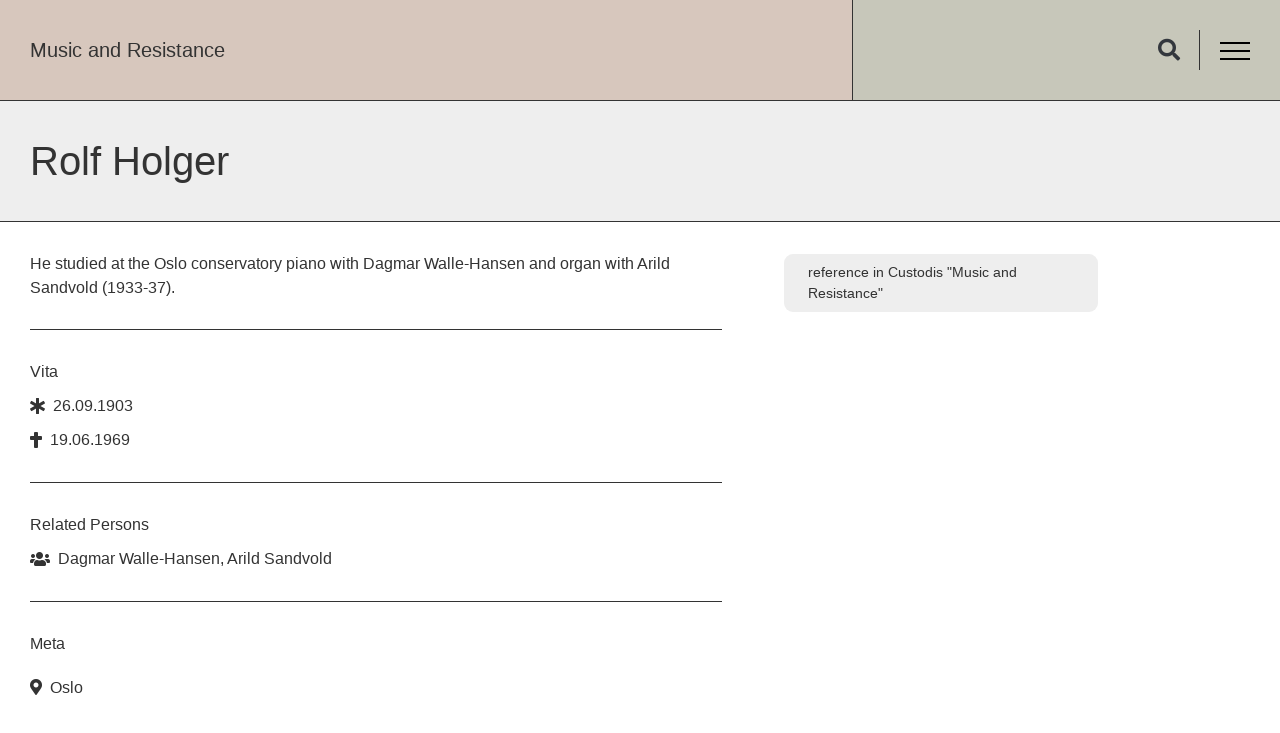

--- FILE ---
content_type: text/html; charset=UTF-8
request_url: https://musicandresistance.net/persons/rolf-holger/
body_size: 23201
content:
<!doctype html>
<html lang="de">
<head>
	<meta charset="UTF-8">
	<meta name="viewport" content="width=device-width, initial-scale=1">
	<link rel="profile" href="https://gmpg.org/xfn/11">
	<meta name='robots' content='index, follow, max-image-preview:large, max-snippet:-1, max-video-preview:-1' />

	<!-- This site is optimized with the Yoast SEO plugin v21.7 - https://yoast.com/wordpress/plugins/seo/ -->
	<title>Rolf Holger &#8226; Music and Resistance</title>
	<link rel="canonical" href="https://musicandresistance.net/persons/rolf-holger/" />
	<meta property="og:locale" content="de_DE" />
	<meta property="og:type" content="article" />
	<meta property="og:title" content="Rolf Holger &#8226; Music and Resistance" />
	<meta property="og:description" content="He studied at the Oslo conservatory piano with Dagmar Walle-Hansen and organ with Arild Sandvold (1933-37)." />
	<meta property="og:url" content="https://musicandresistance.net/persons/rolf-holger/" />
	<meta property="og:site_name" content="Music and Resistance" />
	<meta property="article:modified_time" content="2022-07-07T19:03:44+00:00" />
	<meta property="og:image" content="https://musicandresistance.net/wp-content/uploads/2021/07/mar_fb3.jpg" />
	<meta property="og:image:width" content="1600" />
	<meta property="og:image:height" content="900" />
	<meta property="og:image:type" content="image/jpeg" />
	<meta name="twitter:card" content="summary_large_image" />
	<meta name="twitter:site" content="@MP_Muenster" />
	<meta name="twitter:label1" content="Geschätzte Lesezeit" />
	<meta name="twitter:data1" content="1 Minute" />
	<script type="application/ld+json" class="yoast-schema-graph">{"@context":"https://schema.org","@graph":[{"@type":"WebPage","@id":"https://musicandresistance.net/persons/rolf-holger/","url":"https://musicandresistance.net/persons/rolf-holger/","name":"Rolf Holger &#8226; Music and Resistance","isPartOf":{"@id":"https://musicandresistance.net/#website"},"datePublished":"2022-07-07T19:02:18+00:00","dateModified":"2022-07-07T19:03:44+00:00","breadcrumb":{"@id":"https://musicandresistance.net/persons/rolf-holger/#breadcrumb"},"inLanguage":"de","potentialAction":[{"@type":"ReadAction","target":["https://musicandresistance.net/persons/rolf-holger/"]}]},{"@type":"BreadcrumbList","@id":"https://musicandresistance.net/persons/rolf-holger/#breadcrumb","itemListElement":[{"@type":"ListItem","position":1,"name":"Startseite","item":"https://musicandresistance.net/"},{"@type":"ListItem","position":2,"name":"Persons","item":"https://musicandresistance.net/persons/"},{"@type":"ListItem","position":3,"name":"Rolf Holger"}]},{"@type":"WebSite","@id":"https://musicandresistance.net/#website","url":"https://musicandresistance.net/","name":"Music and Resistance","description":"","publisher":{"@id":"https://musicandresistance.net/#organization"},"potentialAction":[{"@type":"SearchAction","target":{"@type":"EntryPoint","urlTemplate":"https://musicandresistance.net/?s={search_term_string}"},"query-input":"required name=search_term_string"}],"inLanguage":"de"},{"@type":"Organization","@id":"https://musicandresistance.net/#organization","name":"Music and Resistance","url":"https://musicandresistance.net/","logo":{"@type":"ImageObject","inLanguage":"de","@id":"https://musicandresistance.net/#/schema/logo/image/","url":"https://musicandresistance.net/wp-content/uploads/2021/07/mar_logo.jpg","contentUrl":"https://musicandresistance.net/wp-content/uploads/2021/07/mar_logo.jpg","width":1600,"height":1600,"caption":"Music and Resistance"},"image":{"@id":"https://musicandresistance.net/#/schema/logo/image/"},"sameAs":["https://twitter.com/MP_Muenster","https://www.youtube.com/channel/UCKl5OreFGkCQBTRFBmUU2Sw"]}]}</script>
	<!-- / Yoast SEO plugin. -->


<link rel="alternate" type="application/rss+xml" title="Music and Resistance &raquo; Feed" href="https://musicandresistance.net/feed/" />
<link rel="alternate" type="application/rss+xml" title="Music and Resistance &raquo; Kommentar-Feed" href="https://musicandresistance.net/comments/feed/" />
<link rel="alternate" title="oEmbed (JSON)" type="application/json+oembed" href="https://musicandresistance.net/wp-json/oembed/1.0/embed?url=https%3A%2F%2Fmusicandresistance.net%2Fpersons%2Frolf-holger%2F" />
<link rel="alternate" title="oEmbed (XML)" type="text/xml+oembed" href="https://musicandresistance.net/wp-json/oembed/1.0/embed?url=https%3A%2F%2Fmusicandresistance.net%2Fpersons%2Frolf-holger%2F&#038;format=xml" />
<style id='wp-img-auto-sizes-contain-inline-css'>
img:is([sizes=auto i],[sizes^="auto," i]){contain-intrinsic-size:3000px 1500px}
/*# sourceURL=wp-img-auto-sizes-contain-inline-css */
</style>
<style id='wp-emoji-styles-inline-css'>

	img.wp-smiley, img.emoji {
		display: inline !important;
		border: none !important;
		box-shadow: none !important;
		height: 1em !important;
		width: 1em !important;
		margin: 0 0.07em !important;
		vertical-align: -0.1em !important;
		background: none !important;
		padding: 0 !important;
	}
/*# sourceURL=wp-emoji-styles-inline-css */
</style>
<link rel='stylesheet' id='wp-block-library-css' href='https://musicandresistance.net/wp-includes/css/dist/block-library/style.min.css?ver=6.9' media='all' />
<style id='global-styles-inline-css'>
:root{--wp--preset--aspect-ratio--square: 1;--wp--preset--aspect-ratio--4-3: 4/3;--wp--preset--aspect-ratio--3-4: 3/4;--wp--preset--aspect-ratio--3-2: 3/2;--wp--preset--aspect-ratio--2-3: 2/3;--wp--preset--aspect-ratio--16-9: 16/9;--wp--preset--aspect-ratio--9-16: 9/16;--wp--preset--color--black: #000000;--wp--preset--color--cyan-bluish-gray: #abb8c3;--wp--preset--color--white: #ffffff;--wp--preset--color--pale-pink: #f78da7;--wp--preset--color--vivid-red: #cf2e2e;--wp--preset--color--luminous-vivid-orange: #ff6900;--wp--preset--color--luminous-vivid-amber: #fcb900;--wp--preset--color--light-green-cyan: #7bdcb5;--wp--preset--color--vivid-green-cyan: #00d084;--wp--preset--color--pale-cyan-blue: #8ed1fc;--wp--preset--color--vivid-cyan-blue: #0693e3;--wp--preset--color--vivid-purple: #9b51e0;--wp--preset--gradient--vivid-cyan-blue-to-vivid-purple: linear-gradient(135deg,rgb(6,147,227) 0%,rgb(155,81,224) 100%);--wp--preset--gradient--light-green-cyan-to-vivid-green-cyan: linear-gradient(135deg,rgb(122,220,180) 0%,rgb(0,208,130) 100%);--wp--preset--gradient--luminous-vivid-amber-to-luminous-vivid-orange: linear-gradient(135deg,rgb(252,185,0) 0%,rgb(255,105,0) 100%);--wp--preset--gradient--luminous-vivid-orange-to-vivid-red: linear-gradient(135deg,rgb(255,105,0) 0%,rgb(207,46,46) 100%);--wp--preset--gradient--very-light-gray-to-cyan-bluish-gray: linear-gradient(135deg,rgb(238,238,238) 0%,rgb(169,184,195) 100%);--wp--preset--gradient--cool-to-warm-spectrum: linear-gradient(135deg,rgb(74,234,220) 0%,rgb(151,120,209) 20%,rgb(207,42,186) 40%,rgb(238,44,130) 60%,rgb(251,105,98) 80%,rgb(254,248,76) 100%);--wp--preset--gradient--blush-light-purple: linear-gradient(135deg,rgb(255,206,236) 0%,rgb(152,150,240) 100%);--wp--preset--gradient--blush-bordeaux: linear-gradient(135deg,rgb(254,205,165) 0%,rgb(254,45,45) 50%,rgb(107,0,62) 100%);--wp--preset--gradient--luminous-dusk: linear-gradient(135deg,rgb(255,203,112) 0%,rgb(199,81,192) 50%,rgb(65,88,208) 100%);--wp--preset--gradient--pale-ocean: linear-gradient(135deg,rgb(255,245,203) 0%,rgb(182,227,212) 50%,rgb(51,167,181) 100%);--wp--preset--gradient--electric-grass: linear-gradient(135deg,rgb(202,248,128) 0%,rgb(113,206,126) 100%);--wp--preset--gradient--midnight: linear-gradient(135deg,rgb(2,3,129) 0%,rgb(40,116,252) 100%);--wp--preset--font-size--small: 13px;--wp--preset--font-size--medium: 20px;--wp--preset--font-size--large: 36px;--wp--preset--font-size--x-large: 42px;--wp--preset--spacing--20: 0.44rem;--wp--preset--spacing--30: 0.67rem;--wp--preset--spacing--40: 1rem;--wp--preset--spacing--50: 1.5rem;--wp--preset--spacing--60: 2.25rem;--wp--preset--spacing--70: 3.38rem;--wp--preset--spacing--80: 5.06rem;--wp--preset--shadow--natural: 6px 6px 9px rgba(0, 0, 0, 0.2);--wp--preset--shadow--deep: 12px 12px 50px rgba(0, 0, 0, 0.4);--wp--preset--shadow--sharp: 6px 6px 0px rgba(0, 0, 0, 0.2);--wp--preset--shadow--outlined: 6px 6px 0px -3px rgb(255, 255, 255), 6px 6px rgb(0, 0, 0);--wp--preset--shadow--crisp: 6px 6px 0px rgb(0, 0, 0);}:where(.is-layout-flex){gap: 0.5em;}:where(.is-layout-grid){gap: 0.5em;}body .is-layout-flex{display: flex;}.is-layout-flex{flex-wrap: wrap;align-items: center;}.is-layout-flex > :is(*, div){margin: 0;}body .is-layout-grid{display: grid;}.is-layout-grid > :is(*, div){margin: 0;}:where(.wp-block-columns.is-layout-flex){gap: 2em;}:where(.wp-block-columns.is-layout-grid){gap: 2em;}:where(.wp-block-post-template.is-layout-flex){gap: 1.25em;}:where(.wp-block-post-template.is-layout-grid){gap: 1.25em;}.has-black-color{color: var(--wp--preset--color--black) !important;}.has-cyan-bluish-gray-color{color: var(--wp--preset--color--cyan-bluish-gray) !important;}.has-white-color{color: var(--wp--preset--color--white) !important;}.has-pale-pink-color{color: var(--wp--preset--color--pale-pink) !important;}.has-vivid-red-color{color: var(--wp--preset--color--vivid-red) !important;}.has-luminous-vivid-orange-color{color: var(--wp--preset--color--luminous-vivid-orange) !important;}.has-luminous-vivid-amber-color{color: var(--wp--preset--color--luminous-vivid-amber) !important;}.has-light-green-cyan-color{color: var(--wp--preset--color--light-green-cyan) !important;}.has-vivid-green-cyan-color{color: var(--wp--preset--color--vivid-green-cyan) !important;}.has-pale-cyan-blue-color{color: var(--wp--preset--color--pale-cyan-blue) !important;}.has-vivid-cyan-blue-color{color: var(--wp--preset--color--vivid-cyan-blue) !important;}.has-vivid-purple-color{color: var(--wp--preset--color--vivid-purple) !important;}.has-black-background-color{background-color: var(--wp--preset--color--black) !important;}.has-cyan-bluish-gray-background-color{background-color: var(--wp--preset--color--cyan-bluish-gray) !important;}.has-white-background-color{background-color: var(--wp--preset--color--white) !important;}.has-pale-pink-background-color{background-color: var(--wp--preset--color--pale-pink) !important;}.has-vivid-red-background-color{background-color: var(--wp--preset--color--vivid-red) !important;}.has-luminous-vivid-orange-background-color{background-color: var(--wp--preset--color--luminous-vivid-orange) !important;}.has-luminous-vivid-amber-background-color{background-color: var(--wp--preset--color--luminous-vivid-amber) !important;}.has-light-green-cyan-background-color{background-color: var(--wp--preset--color--light-green-cyan) !important;}.has-vivid-green-cyan-background-color{background-color: var(--wp--preset--color--vivid-green-cyan) !important;}.has-pale-cyan-blue-background-color{background-color: var(--wp--preset--color--pale-cyan-blue) !important;}.has-vivid-cyan-blue-background-color{background-color: var(--wp--preset--color--vivid-cyan-blue) !important;}.has-vivid-purple-background-color{background-color: var(--wp--preset--color--vivid-purple) !important;}.has-black-border-color{border-color: var(--wp--preset--color--black) !important;}.has-cyan-bluish-gray-border-color{border-color: var(--wp--preset--color--cyan-bluish-gray) !important;}.has-white-border-color{border-color: var(--wp--preset--color--white) !important;}.has-pale-pink-border-color{border-color: var(--wp--preset--color--pale-pink) !important;}.has-vivid-red-border-color{border-color: var(--wp--preset--color--vivid-red) !important;}.has-luminous-vivid-orange-border-color{border-color: var(--wp--preset--color--luminous-vivid-orange) !important;}.has-luminous-vivid-amber-border-color{border-color: var(--wp--preset--color--luminous-vivid-amber) !important;}.has-light-green-cyan-border-color{border-color: var(--wp--preset--color--light-green-cyan) !important;}.has-vivid-green-cyan-border-color{border-color: var(--wp--preset--color--vivid-green-cyan) !important;}.has-pale-cyan-blue-border-color{border-color: var(--wp--preset--color--pale-cyan-blue) !important;}.has-vivid-cyan-blue-border-color{border-color: var(--wp--preset--color--vivid-cyan-blue) !important;}.has-vivid-purple-border-color{border-color: var(--wp--preset--color--vivid-purple) !important;}.has-vivid-cyan-blue-to-vivid-purple-gradient-background{background: var(--wp--preset--gradient--vivid-cyan-blue-to-vivid-purple) !important;}.has-light-green-cyan-to-vivid-green-cyan-gradient-background{background: var(--wp--preset--gradient--light-green-cyan-to-vivid-green-cyan) !important;}.has-luminous-vivid-amber-to-luminous-vivid-orange-gradient-background{background: var(--wp--preset--gradient--luminous-vivid-amber-to-luminous-vivid-orange) !important;}.has-luminous-vivid-orange-to-vivid-red-gradient-background{background: var(--wp--preset--gradient--luminous-vivid-orange-to-vivid-red) !important;}.has-very-light-gray-to-cyan-bluish-gray-gradient-background{background: var(--wp--preset--gradient--very-light-gray-to-cyan-bluish-gray) !important;}.has-cool-to-warm-spectrum-gradient-background{background: var(--wp--preset--gradient--cool-to-warm-spectrum) !important;}.has-blush-light-purple-gradient-background{background: var(--wp--preset--gradient--blush-light-purple) !important;}.has-blush-bordeaux-gradient-background{background: var(--wp--preset--gradient--blush-bordeaux) !important;}.has-luminous-dusk-gradient-background{background: var(--wp--preset--gradient--luminous-dusk) !important;}.has-pale-ocean-gradient-background{background: var(--wp--preset--gradient--pale-ocean) !important;}.has-electric-grass-gradient-background{background: var(--wp--preset--gradient--electric-grass) !important;}.has-midnight-gradient-background{background: var(--wp--preset--gradient--midnight) !important;}.has-small-font-size{font-size: var(--wp--preset--font-size--small) !important;}.has-medium-font-size{font-size: var(--wp--preset--font-size--medium) !important;}.has-large-font-size{font-size: var(--wp--preset--font-size--large) !important;}.has-x-large-font-size{font-size: var(--wp--preset--font-size--x-large) !important;}
/*# sourceURL=global-styles-inline-css */
</style>

<style id='classic-theme-styles-inline-css'>
/*! This file is auto-generated */
.wp-block-button__link{color:#fff;background-color:#32373c;border-radius:9999px;box-shadow:none;text-decoration:none;padding:calc(.667em + 2px) calc(1.333em + 2px);font-size:1.125em}.wp-block-file__button{background:#32373c;color:#fff;text-decoration:none}
/*# sourceURL=/wp-includes/css/classic-themes.min.css */
</style>
<link rel='stylesheet' id='jet-engine-frontend-css' href='https://musicandresistance.net/wp-content/plugins/jet-engine/assets/css/frontend.css?ver=3.3.2.1' media='all' />
<link rel='stylesheet' id='hello-elementor-css' href='https://musicandresistance.net/wp-content/themes/hello-elementor/style.min.css?ver=2.9.0' media='all' />
<link rel='stylesheet' id='hello-elementor-theme-style-css' href='https://musicandresistance.net/wp-content/themes/hello-elementor/theme.min.css?ver=2.9.0' media='all' />
<link rel='stylesheet' id='elementor-icons-css' href='https://musicandresistance.net/wp-content/plugins/elementor/assets/lib/eicons/css/elementor-icons.min.css?ver=5.25.0' media='all' />
<link rel='stylesheet' id='elementor-frontend-css' href='https://musicandresistance.net/wp-content/plugins/elementor/assets/css/frontend.min.css?ver=3.18.2' media='all' />
<link rel='stylesheet' id='swiper-css' href='https://musicandresistance.net/wp-content/plugins/elementor/assets/lib/swiper/css/swiper.min.css?ver=5.3.6' media='all' />
<link rel='stylesheet' id='elementor-post-9-css' href='https://musicandresistance.net/wp-content/uploads/elementor/css/post-9.css?ver=1702932973' media='all' />
<link rel='stylesheet' id='elementor-pro-css' href='https://musicandresistance.net/wp-content/plugins/elementor-pro/assets/css/frontend.min.css?ver=3.18.1' media='all' />
<link rel='stylesheet' id='full-screen-menu-frontend-css' href='https://musicandresistance.net/wp-content/plugins/full-screen-menu-for-elementor/assets/css/frontend.min.css?ver=1.0.6' media='all' />
<link rel='stylesheet' id='elementor-global-css' href='https://musicandresistance.net/wp-content/uploads/elementor/css/global.css?ver=1702932973' media='all' />
<link rel='stylesheet' id='elementor-post-137-css' href='https://musicandresistance.net/wp-content/uploads/elementor/css/post-137.css?ver=1702932973' media='all' />
<link rel='stylesheet' id='elementor-post-159-css' href='https://musicandresistance.net/wp-content/uploads/elementor/css/post-159.css?ver=1702932973' media='all' />
<link rel='stylesheet' id='elementor-post-680-css' href='https://musicandresistance.net/wp-content/uploads/elementor/css/post-680.css?ver=1702933099' media='all' />
<link rel='stylesheet' id='elementor-post-1053-css' href='https://musicandresistance.net/wp-content/uploads/elementor/css/post-1053.css?ver=1702932973' media='all' />
<link rel='stylesheet' id='hello-elementor-child-style-css' href='https://musicandresistance.net/wp-content/themes/hello-theme-child-master/style.css?ver=1.0.0' media='all' />
<link rel='stylesheet' id='elementor-icons-shared-0-css' href='https://musicandresistance.net/wp-content/plugins/elementor/assets/lib/font-awesome/css/fontawesome.min.css?ver=5.15.3' media='all' />
<link rel='stylesheet' id='elementor-icons-fa-solid-css' href='https://musicandresistance.net/wp-content/plugins/elementor/assets/lib/font-awesome/css/solid.min.css?ver=5.15.3' media='all' />
<link rel='stylesheet' id='elementor-icons-fa-regular-css' href='https://musicandresistance.net/wp-content/plugins/elementor/assets/lib/font-awesome/css/regular.min.css?ver=5.15.3' media='all' />
<link rel='stylesheet' id='elementor-icons-fa-brands-css' href='https://musicandresistance.net/wp-content/plugins/elementor/assets/lib/font-awesome/css/brands.min.css?ver=5.15.3' media='all' />
<link rel="https://api.w.org/" href="https://musicandresistance.net/wp-json/" /><link rel="alternate" title="JSON" type="application/json" href="https://musicandresistance.net/wp-json/wp/v2/persons/2446" /><link rel="EditURI" type="application/rsd+xml" title="RSD" href="https://musicandresistance.net/xmlrpc.php?rsd" />
<meta name="generator" content="WordPress 6.9" />
<link rel='shortlink' href='https://musicandresistance.net/?p=2446' />
<meta name="generator" content="Elementor 3.18.2; features: e_dom_optimization, e_optimized_assets_loading, additional_custom_breakpoints, block_editor_assets_optimize, e_image_loading_optimization; settings: css_print_method-external, google_font-enabled, font_display-auto">
		<style id="wp-custom-css">
			.elementor-100 .elementor-element.elementor-element-e40f369 .jet-listing-grid__items {
	z-index:0;
}

a.review {
    background: inherit;
    padding: 0px !important;
    margin-top: -55px !important;
		margin-bottom: 25px
}

.home .jet-listing-not-found.jet-listing-grid__items {
    text-align: left;
    padding: 30px;
}		</style>
		<link rel='stylesheet' id='elementor-post-1110-css' href='https://musicandresistance.net/wp-content/uploads/elementor/css/post-1110.css?ver=1702932970' media='all' />
</head>
<body class="wp-singular persons-template-default single single-persons postid-2446 wp-theme-hello-elementor wp-child-theme-hello-theme-child-master elementor-default elementor-kit-9 elementor-page-680">


<a class="skip-link screen-reader-text" href="#content">Zum Inhalt wechseln</a>

		<div data-elementor-type="header" data-elementor-id="137" class="elementor elementor-137 elementor-location-header" data-elementor-post-type="elementor_library">
								<section class="elementor-section elementor-top-section elementor-element elementor-element-9f663d8 elementor-section-full_width elementor-section-stretched header elementor-section-height-default elementor-section-height-default" data-id="9f663d8" data-element_type="section" data-settings="{&quot;stretch_section&quot;:&quot;section-stretched&quot;}">
						<div class="elementor-container elementor-column-gap-default">
					<div class="elementor-column elementor-col-66 elementor-top-column elementor-element elementor-element-1f69b07" data-id="1f69b07" data-element_type="column" data-settings="{&quot;background_background&quot;:&quot;classic&quot;}">
			<div class="elementor-widget-wrap elementor-element-populated">
								<div class="elementor-element elementor-element-f9443e0 elementor-widget elementor-widget-heading" data-id="f9443e0" data-element_type="widget" data-widget_type="heading.default">
				<div class="elementor-widget-container">
			<h4 class="elementor-heading-title elementor-size-default"><a href="https://musicandresistance.net">Music and Resistance</a></h4>		</div>
				</div>
					</div>
		</div>
				<div class="elementor-column elementor-col-33 elementor-top-column elementor-element elementor-element-f7d2d81" data-id="f7d2d81" data-element_type="column" data-settings="{&quot;background_background&quot;:&quot;classic&quot;}">
			<div class="elementor-widget-wrap elementor-element-populated">
								<div class="elementor-element elementor-element-4dc21c5 elementor-search-form--skin-full_screen elementor-widget__width-auto elementor-widget elementor-widget-search-form" data-id="4dc21c5" data-element_type="widget" data-settings="{&quot;skin&quot;:&quot;full_screen&quot;}" data-widget_type="search-form.default">
				<div class="elementor-widget-container">
					<search role="search">
			<form class="elementor-search-form" action="https://musicandresistance.net" method="get">
												<div class="elementor-search-form__toggle" tabindex="0" role="button">
					<i aria-hidden="true" class="fas fa-search"></i>					<span class="elementor-screen-only">Suche</span>
				</div>
								<div class="elementor-search-form__container">
					<label class="elementor-screen-only" for="elementor-search-form-4dc21c5">Suche</label>

					
					<input id="elementor-search-form-4dc21c5" placeholder="Suche..." class="elementor-search-form__input" type="search" name="s" value="">
					
					
										<div class="dialog-lightbox-close-button dialog-close-button" role="button" tabindex="0">
						<i aria-hidden="true" class="eicon-close"></i>						<span class="elementor-screen-only">Schließe dieses Suchfeld.</span>
					</div>
									</div>
			</form>
		</search>
				</div>
				</div>
				<div class="elementor-element elementor-element-2d3dd64 elementor-widget__width-auto elementor-widget elementor-widget-full-screen-menu-for-elementor" data-id="2d3dd64" data-element_type="widget" data-widget_type="full-screen-menu-for-elementor.default">
				<div class="elementor-widget-container">
					<div class="fsmfe-wrapper">
			<input type="checkbox" id="menu-toggle-696f4e274db9e" class="menu-toggle">
			<label for="menu-toggle-696f4e274db9e" class="icon-bars">
				<span class="icon-bar bar-top"></span>
				<span class="icon-bar bar-middle"></span>
				<span class="icon-bar bar-bottom"></span>
			</label>
			<div class="menu-overlay">
				<div class="content-type-saved_page">
							<div data-elementor-type="page" data-elementor-id="1110" class="elementor elementor-1110" data-elementor-post-type="elementor_library">
									<section class="elementor-section elementor-top-section elementor-element elementor-element-62b1619c elementor-section-content-top elementor-section-boxed elementor-section-height-default elementor-section-height-default" data-id="62b1619c" data-element_type="section">
						<div class="elementor-container elementor-column-gap-default">
					<div class="elementor-column elementor-col-100 elementor-top-column elementor-element elementor-element-16a9d741" data-id="16a9d741" data-element_type="column">
			<div class="elementor-widget-wrap elementor-element-populated">
								<div class="elementor-element elementor-element-6c28b350 buttonmedium elementor-widget__width-auto elementor-widget elementor-widget-button" data-id="6c28b350" data-element_type="widget" data-widget_type="button.default">
				<div class="elementor-widget-container">
					<div class="elementor-button-wrapper">
			<a class="elementor-button elementor-button-link elementor-size-sm" href="https://musicandresistance.net">
						<span class="elementor-button-content-wrapper">
						<span class="elementor-button-text">Home</span>
		</span>
					</a>
		</div>
				</div>
				</div>
				<div class="elementor-element elementor-element-44d0a8ec buttonmedium elementor-widget__width-auto elementor-widget elementor-widget-button" data-id="44d0a8ec" data-element_type="widget" data-widget_type="button.default">
				<div class="elementor-widget-container">
					<div class="elementor-button-wrapper">
			<a class="elementor-button elementor-button-link elementor-size-sm" href="/about/">
						<span class="elementor-button-content-wrapper">
						<span class="elementor-button-text">About</span>
		</span>
					</a>
		</div>
				</div>
				</div>
				<div class="elementor-element elementor-element-1cf2a68b buttonmedium elementor-widget__width-auto elementor-widget elementor-widget-button" data-id="1cf2a68b" data-element_type="widget" data-widget_type="button.default">
				<div class="elementor-widget-container">
					<div class="elementor-button-wrapper">
			<a class="elementor-button elementor-button-link elementor-size-sm" href="/news/">
						<span class="elementor-button-content-wrapper">
						<span class="elementor-button-text">News</span>
		</span>
					</a>
		</div>
				</div>
				</div>
				<div class="elementor-element elementor-element-240bf5f buttonmedium elementor-widget__width-auto elementor-widget elementor-widget-button" data-id="240bf5f" data-element_type="widget" data-widget_type="button.default">
				<div class="elementor-widget-container">
					<div class="elementor-button-wrapper">
			<a class="elementor-button elementor-button-link elementor-size-sm" href="/events/">
						<span class="elementor-button-content-wrapper">
						<span class="elementor-button-text">Events</span>
		</span>
					</a>
		</div>
				</div>
				</div>
				<div class="elementor-element elementor-element-68d32d buttonmedium elementor-widget__width-auto elementor-widget elementor-widget-button" data-id="68d32d" data-element_type="widget" data-widget_type="button.default">
				<div class="elementor-widget-container">
					<div class="elementor-button-wrapper">
			<a class="elementor-button elementor-button-link elementor-size-sm" href="/partners/">
						<span class="elementor-button-content-wrapper">
						<span class="elementor-button-text">Partners</span>
		</span>
					</a>
		</div>
				</div>
				</div>
				<div class="elementor-element elementor-element-1e4186c8 buttonmedium elementor-widget__width-auto elementor-widget elementor-widget-button" data-id="1e4186c8" data-element_type="widget" data-widget_type="button.default">
				<div class="elementor-widget-container">
					<div class="elementor-button-wrapper">
			<a class="elementor-button elementor-button-link elementor-size-sm" href="/multimedia/">
						<span class="elementor-button-content-wrapper">
						<span class="elementor-button-text">Multimedia</span>
		</span>
					</a>
		</div>
				</div>
				</div>
				<div class="elementor-element elementor-element-fb7855d buttonmedium elementor-widget__width-auto elementor-widget elementor-widget-button" data-id="fb7855d" data-element_type="widget" data-widget_type="button.default">
				<div class="elementor-widget-container">
					<div class="elementor-button-wrapper">
			<a class="elementor-button elementor-button-link elementor-size-sm" href="/category/podcasts/">
						<span class="elementor-button-content-wrapper">
						<span class="elementor-button-text">Podcasts</span>
		</span>
					</a>
		</div>
				</div>
				</div>
				<div class="elementor-element elementor-element-d7c5520 buttonmedium elementor-widget__width-auto elementor-widget elementor-widget-button" data-id="d7c5520" data-element_type="widget" data-widget_type="button.default">
				<div class="elementor-widget-container">
					<div class="elementor-button-wrapper">
			<a class="elementor-button elementor-button-link elementor-size-sm" href="/publications/">
						<span class="elementor-button-content-wrapper">
						<span class="elementor-button-text">Publications</span>
		</span>
					</a>
		</div>
				</div>
				</div>
					</div>
		</div>
							</div>
		</section>
				<section class="elementor-section elementor-top-section elementor-element elementor-element-cf8f7a4 elementor-section-content-bottom elementor-section-boxed elementor-section-height-default elementor-section-height-default" data-id="cf8f7a4" data-element_type="section">
						<div class="elementor-container elementor-column-gap-default">
					<div class="elementor-column elementor-col-50 elementor-top-column elementor-element elementor-element-d677e34" data-id="d677e34" data-element_type="column">
			<div class="elementor-widget-wrap elementor-element-populated">
								<div class="elementor-element elementor-element-b708962 elementor-widget elementor-widget-heading" data-id="b708962" data-element_type="widget" data-widget_type="heading.default">
				<div class="elementor-widget-container">
			<h4 class="elementor-heading-title elementor-size-default"><a href="https://musicandresistance.net/legal-notice/">Legal Notice</a></h4>		</div>
				</div>
				<div class="elementor-element elementor-element-9c0efd8 elementor-widget elementor-widget-heading" data-id="9c0efd8" data-element_type="widget" data-widget_type="heading.default">
				<div class="elementor-widget-container">
			<h4 class="elementor-heading-title elementor-size-default"><a href="https://musicandresistance.net/privacy-policy/">Privacy Policy</a></h4>		</div>
				</div>
					</div>
		</div>
				<div class="elementor-column elementor-col-50 elementor-top-column elementor-element elementor-element-9740a20" data-id="9740a20" data-element_type="column">
			<div class="elementor-widget-wrap elementor-element-populated">
								<div class="elementor-element elementor-element-0ca1de3 elementor-view-default elementor-widget elementor-widget-icon" data-id="0ca1de3" data-element_type="widget" data-widget_type="icon.default">
				<div class="elementor-widget-container">
					<div class="elementor-icon-wrapper">
			<a class="elementor-icon" href="https://www.instagram.com/music_and_politics/" target="_blank">
			<i aria-hidden="true" class="fab fa-instagram"></i>			</a>
		</div>
				</div>
				</div>
				<div class="elementor-element elementor-element-5951ebf elementor-view-default elementor-widget elementor-widget-icon" data-id="5951ebf" data-element_type="widget" data-widget_type="icon.default">
				<div class="elementor-widget-container">
					<div class="elementor-icon-wrapper">
			<a class="elementor-icon" href="https://twitter.com/MP_Muenster" target="_blank">
			<i aria-hidden="true" class="fab fa-twitter"></i>			</a>
		</div>
				</div>
				</div>
				<div class="elementor-element elementor-element-b07f1f2 elementor-view-default elementor-widget elementor-widget-icon" data-id="b07f1f2" data-element_type="widget" data-widget_type="icon.default">
				<div class="elementor-widget-container">
					<div class="elementor-icon-wrapper">
			<a class="elementor-icon" href="https://www.youtube.com/channel/UCKl5OreFGkCQBTRFBmUU2Sw" target="_blank">
			<i aria-hidden="true" class="fab fa-youtube"></i>			</a>
		</div>
				</div>
				</div>
					</div>
		</div>
							</div>
		</section>
							</div>
						</div>
			</div>
		</div>
				</div>
				</div>
					</div>
		</div>
							</div>
		</section>
						</div>
				<div data-elementor-type="single-post" data-elementor-id="680" class="elementor elementor-680 elementor-location-single post-2446 persons type-persons status-publish hentry eigene-schlagworte-organ eigene-schlagworte-pianist eigene-schlagworte-resistance sprachen-norwegisch zeit-1940-1945 orte-oslo" data-elementor-post-type="elementor_library">
								<section class="elementor-section elementor-top-section elementor-element elementor-element-106e89d3 elementor-section-boxed elementor-section-height-default elementor-section-height-default" data-id="106e89d3" data-element_type="section" data-settings="{&quot;background_background&quot;:&quot;classic&quot;}">
						<div class="elementor-container elementor-column-gap-default">
					<div class="elementor-column elementor-col-100 elementor-top-column elementor-element elementor-element-7d36e0d4" data-id="7d36e0d4" data-element_type="column">
			<div class="elementor-widget-wrap elementor-element-populated">
								<div class="elementor-element elementor-element-4a80849e elementor-widget elementor-widget-heading" data-id="4a80849e" data-element_type="widget" data-widget_type="heading.default">
				<div class="elementor-widget-container">
			<h1 class="elementor-heading-title elementor-size-default">Rolf Holger</h1>		</div>
				</div>
					</div>
		</div>
							</div>
		</section>
				<section class="elementor-section elementor-top-section elementor-element elementor-element-7aeab4aa elementor-section-boxed elementor-section-height-default elementor-section-height-default" data-id="7aeab4aa" data-element_type="section">
						<div class="elementor-container elementor-column-gap-default">
					<div class="elementor-column elementor-col-50 elementor-top-column elementor-element elementor-element-6d50c974" data-id="6d50c974" data-element_type="column">
			<div class="elementor-widget-wrap elementor-element-populated">
								<section class="elementor-section elementor-inner-section elementor-element elementor-element-78c1ae6 nomarginfirst jedv-enabled--yes elementor-section-boxed elementor-section-height-default elementor-section-height-default" data-id="78c1ae6" data-element_type="section">
						<div class="elementor-container elementor-column-gap-default">
					<div class="elementor-column elementor-col-100 elementor-inner-column elementor-element elementor-element-f59eeca nomargin" data-id="f59eeca" data-element_type="column">
			<div class="elementor-widget-wrap elementor-element-populated">
								<div class="elementor-element elementor-element-13ddcfcb elementor-widget elementor-widget-theme-post-content" data-id="13ddcfcb" data-element_type="widget" data-widget_type="theme-post-content.default">
				<div class="elementor-widget-container">
			<p>He studied at the Oslo conservatory piano with Dagmar Walle-Hansen and organ with Arild Sandvold (1933-37).</p>
		</div>
				</div>
					</div>
		</div>
							</div>
		</section>
				<section class="elementor-section elementor-inner-section elementor-element elementor-element-bb1f6f4 nomargin jedv-enabled--yes elementor-section-boxed elementor-section-height-default elementor-section-height-default" data-id="bb1f6f4" data-element_type="section">
						<div class="elementor-container elementor-column-gap-default">
					<div class="elementor-column elementor-col-100 elementor-inner-column elementor-element elementor-element-bb12fab nomargin" data-id="bb12fab" data-element_type="column">
			<div class="elementor-widget-wrap elementor-element-populated">
								<div class="elementor-element elementor-element-6e80a6d elementor-widget elementor-widget-heading" data-id="6e80a6d" data-element_type="widget" data-widget_type="heading.default">
				<div class="elementor-widget-container">
			<h5 class="elementor-heading-title elementor-size-default">Vita</h5>		</div>
				</div>
				<div class="elementor-element elementor-element-52c23c3 elementor-widget__width-auto elementor-widget elementor-widget-jet-listing-dynamic-field" data-id="52c23c3" data-element_type="widget" data-widget_type="jet-listing-dynamic-field.default">
				<div class="elementor-widget-container">
			<div class="jet-listing jet-listing-dynamic-field display-inline"><div class="jet-listing-dynamic-field__inline-wrap"><i class="jet-listing-dynamic-field__icon fas fa-star-of-life" aria-hidden="true"></i><div class="jet-listing-dynamic-field__content">26.09.1903</div></div></div>		</div>
				</div>
				<div class="elementor-element elementor-element-414fa84 elementor-widget__width-auto elementor-widget elementor-widget-jet-listing-dynamic-terms" data-id="414fa84" data-element_type="widget" data-widget_type="jet-listing-dynamic-terms.default">
				<div class="elementor-widget-container">
			<div class="jet-listing jet-listing-dynamic-terms"></div>		</div>
				</div>
				<div class="elementor-element elementor-element-5dbf817 elementor-widget elementor-widget-spacer" data-id="5dbf817" data-element_type="widget" data-widget_type="spacer.default">
				<div class="elementor-widget-container">
					<div class="elementor-spacer">
			<div class="elementor-spacer-inner"></div>
		</div>
				</div>
				</div>
				<div class="elementor-element elementor-element-53f79be elementor-widget__width-auto jedv-enabled--yes elementor-widget elementor-widget-jet-listing-dynamic-field" data-id="53f79be" data-element_type="widget" data-widget_type="jet-listing-dynamic-field.default">
				<div class="elementor-widget-container">
			<div class="jet-listing jet-listing-dynamic-field display-inline"><div class="jet-listing-dynamic-field__inline-wrap"><i class="jet-listing-dynamic-field__icon fas fa-cross" aria-hidden="true"></i><div class="jet-listing-dynamic-field__content">19.06.1969</div></div></div>		</div>
				</div>
				<div class="elementor-element elementor-element-79e533d elementor-widget__width-auto jedv-enabled--yes elementor-widget elementor-widget-jet-listing-dynamic-terms" data-id="79e533d" data-element_type="widget" data-widget_type="jet-listing-dynamic-terms.default">
				<div class="elementor-widget-container">
			<div class="jet-listing jet-listing-dynamic-terms"></div>		</div>
				</div>
					</div>
		</div>
							</div>
		</section>
				<section class="elementor-section elementor-inner-section elementor-element elementor-element-6dade4d nomargin jedv-enabled--yes elementor-section-boxed elementor-section-height-default elementor-section-height-default" data-id="6dade4d" data-element_type="section">
						<div class="elementor-container elementor-column-gap-default">
					<div class="elementor-column elementor-col-100 elementor-inner-column elementor-element elementor-element-f8d69ac nomargin" data-id="f8d69ac" data-element_type="column">
			<div class="elementor-widget-wrap elementor-element-populated">
								<div class="elementor-element elementor-element-1afa871 elementor-widget elementor-widget-heading" data-id="1afa871" data-element_type="widget" data-widget_type="heading.default">
				<div class="elementor-widget-container">
			<h5 class="elementor-heading-title elementor-size-default">Related Persons</h5>		</div>
				</div>
				<div class="elementor-element elementor-element-a7e3708 elementor-widget elementor-widget-jet-listing-dynamic-field" data-id="a7e3708" data-element_type="widget" data-widget_type="jet-listing-dynamic-field.default">
				<div class="elementor-widget-container">
			<div class="jet-listing jet-listing-dynamic-field display-inline"><div class="jet-listing-dynamic-field__inline-wrap"><i class="jet-listing-dynamic-field__icon fas fa-users" aria-hidden="true"></i><div class="jet-listing-dynamic-field__content"><a href="https://musicandresistance.net/persons/dagmar-walle-hansen/">Dagmar Walle-Hansen</a>, <a href="https://musicandresistance.net/persons/arild-sandvold/">Arild Sandvold</a></div></div></div>		</div>
				</div>
					</div>
		</div>
							</div>
		</section>
				<section class="elementor-section elementor-inner-section elementor-element elementor-element-ad94f5e nomargin jedv-enabled--yes elementor-section-boxed elementor-section-height-default elementor-section-height-default" data-id="ad94f5e" data-element_type="section">
						<div class="elementor-container elementor-column-gap-default">
					<div class="elementor-column elementor-col-100 elementor-inner-column elementor-element elementor-element-fdad857" data-id="fdad857" data-element_type="column">
			<div class="elementor-widget-wrap elementor-element-populated">
								<div class="elementor-element elementor-element-f0ae5f4 elementor-widget elementor-widget-heading" data-id="f0ae5f4" data-element_type="widget" data-widget_type="heading.default">
				<div class="elementor-widget-container">
			<h5 class="elementor-heading-title elementor-size-default">Meta</h5>		</div>
				</div>
				<div class="elementor-element elementor-element-f455823 meta elementor-widget elementor-widget-jet-listing-dynamic-terms" data-id="f455823" data-element_type="widget" data-widget_type="jet-listing-dynamic-terms.default">
				<div class="elementor-widget-container">
			<div class="jet-listing jet-listing-dynamic-terms"><i class="jet-listing-dynamic-terms__icon fas fa-map-marker-alt" aria-hidden="true"></i><span class="jet-listing-dynamic-terms__prefix">&nbsp;&nbsp;</span><a href="https://musicandresistance.net/orte/oslo/" class="jet-listing-dynamic-terms__link">Oslo</a></div>		</div>
				</div>
				<div class="elementor-element elementor-element-5cb50b9 meta elementor-widget elementor-widget-jet-listing-dynamic-terms" data-id="5cb50b9" data-element_type="widget" data-widget_type="jet-listing-dynamic-terms.default">
				<div class="elementor-widget-container">
			<div class="jet-listing jet-listing-dynamic-terms"><i class="jet-listing-dynamic-terms__icon fas fa-hashtag" aria-hidden="true"></i><span class="jet-listing-dynamic-terms__prefix">&nbsp;&nbsp;</span><a href="https://musicandresistance.net/eigene-schlagworte/organ/" class="jet-listing-dynamic-terms__link">Organ</a><span class="jet-listing-dynamic-terms__delimiter">,</span> <a href="https://musicandresistance.net/eigene-schlagworte/pianist/" class="jet-listing-dynamic-terms__link">Pianist</a><span class="jet-listing-dynamic-terms__delimiter">,</span> <a href="https://musicandresistance.net/eigene-schlagworte/resistance/" class="jet-listing-dynamic-terms__link">Resistance</a></div>		</div>
				</div>
				<div class="elementor-element elementor-element-4e1cda2 meta elementor-widget elementor-widget-jet-listing-dynamic-terms" data-id="4e1cda2" data-element_type="widget" data-widget_type="jet-listing-dynamic-terms.default">
				<div class="elementor-widget-container">
			<div class="jet-listing jet-listing-dynamic-terms"><i class="jet-listing-dynamic-terms__icon fas fa-flag" aria-hidden="true"></i><span class="jet-listing-dynamic-terms__prefix">&nbsp;&nbsp;</span><a href="https://musicandresistance.net/sprachen/norwegisch/" class="jet-listing-dynamic-terms__link">Norwegisch</a></div>		</div>
				</div>
				<div class="elementor-element elementor-element-7fcc4d7 meta elementor-widget elementor-widget-jet-listing-dynamic-terms" data-id="7fcc4d7" data-element_type="widget" data-widget_type="jet-listing-dynamic-terms.default">
				<div class="elementor-widget-container">
			<div class="jet-listing jet-listing-dynamic-terms"><i class="jet-listing-dynamic-terms__icon fas fa-clock" aria-hidden="true"></i><span class="jet-listing-dynamic-terms__prefix">&nbsp;&nbsp;</span><a href="https://musicandresistance.net/zeit/1940-1945/" class="jet-listing-dynamic-terms__link">1940-1945</a></div>		</div>
				</div>
					</div>
		</div>
							</div>
		</section>
					</div>
		</div>
				<div class="elementor-column elementor-col-50 elementor-top-column elementor-element elementor-element-3f46457e" data-id="3f46457e" data-element_type="column" data-settings="{&quot;background_background&quot;:&quot;classic&quot;}">
			<div class="elementor-widget-wrap elementor-element-populated">
								<div class="elementor-element elementor-element-5751f08 buttonsmall elementor-widget elementor-widget-jet-listing-dynamic-repeater" data-id="5751f08" data-element_type="widget" data-widget_type="jet-listing-dynamic-repeater.default">
				<div class="elementor-widget-container">
			<div class="jet-listing jet-listing-dynamic-repeater"><div class="jet-listing-dynamic-repeater__items "><div class="jet-listing-dynamic-repeater__item"><a style="margin-bottom: 10px" href="http://musicandresistance.net/wp-content/uploads/2021/08/Custodis-Music-and-Resistance.pdf#page=74" target="_blank"><span class="elementor-button-text">reference in Custodis "Music and Resistance"</span></a></div></div></div>		</div>
				</div>
					</div>
		</div>
							</div>
		</section>
				<section class="elementor-section elementor-top-section elementor-element elementor-element-0c54bac elementor-section-boxed elementor-section-height-default elementor-section-height-default" data-id="0c54bac" data-element_type="section" data-settings="{&quot;background_background&quot;:&quot;classic&quot;}">
						<div class="elementor-container elementor-column-gap-default">
					<div class="elementor-column elementor-col-100 elementor-top-column elementor-element elementor-element-c797a56" data-id="c797a56" data-element_type="column">
			<div class="elementor-widget-wrap elementor-element-populated">
								<div class="elementor-element elementor-element-3bd29b1 elementor-widget elementor-widget-heading" data-id="3bd29b1" data-element_type="widget" data-widget_type="heading.default">
				<div class="elementor-widget-container">
			<h3 class="elementor-heading-title elementor-size-default">References</h3>		</div>
				</div>
					</div>
		</div>
							</div>
		</section>
				<section class="elementor-section elementor-top-section elementor-element elementor-element-b081c3a elementor-section-boxed elementor-section-height-default elementor-section-height-default" data-id="b081c3a" data-element_type="section" data-settings="{&quot;background_background&quot;:&quot;classic&quot;}">
						<div class="elementor-container elementor-column-gap-default">
					<div class="elementor-column elementor-col-100 elementor-top-column elementor-element elementor-element-c99408f" data-id="c99408f" data-element_type="column">
			<div class="elementor-widget-wrap elementor-element-populated">
								<div class="elementor-element elementor-element-12d92ad elementor-widget elementor-widget-jet-listing-grid" data-id="12d92ad" data-element_type="widget" data-settings="{&quot;columns&quot;:&quot;1&quot;}" data-widget_type="jet-listing-grid.default">
				<div class="elementor-widget-container">
			<div class="jet-listing-grid jet-listing-grid--lazy-load jet-listing jet-listing-grid-loading" data-lazy-load="{&quot;offset&quot;:&quot;0px&quot;,&quot;post_id&quot;:680,&quot;queried_id&quot;:&quot;2446|WP_Post&quot;}"><div class="jet-listing-grid__loader"><div class="jet-listing-grid__loader-spinner"></div></div></div>		</div>
				</div>
				<div class="elementor-element elementor-element-3f761fc elementor-align-left elementor-widget elementor-widget-button" data-id="3f761fc" data-element_type="widget" data-widget_type="button.default">
				<div class="elementor-widget-container">
					<div class="elementor-button-wrapper">
			<a class="elementor-button elementor-button-link elementor-size-sm" href="#" id="load_more">
						<span class="elementor-button-content-wrapper">
						<span class="elementor-button-icon elementor-align-icon-left">
				<i aria-hidden="true" class="fas fa-plus"></i>			</span>
						<span class="elementor-button-text">Load more Publications</span>
		</span>
					</a>
		</div>
				</div>
				</div>
					</div>
		</div>
							</div>
		</section>
						</div>
				<div data-elementor-type="footer" data-elementor-id="159" class="elementor elementor-159 elementor-location-footer" data-elementor-post-type="elementor_library">
								<section class="elementor-section elementor-top-section elementor-element elementor-element-25c6ea3 elementor-section-boxed elementor-section-height-default elementor-section-height-default" data-id="25c6ea3" data-element_type="section" data-settings="{&quot;background_background&quot;:&quot;classic&quot;}">
						<div class="elementor-container elementor-column-gap-default">
					<div class="elementor-column elementor-col-50 elementor-top-column elementor-element elementor-element-0d1d94a" data-id="0d1d94a" data-element_type="column">
			<div class="elementor-widget-wrap elementor-element-populated">
								<div class="elementor-element elementor-element-7d381f2 elementor-widget__width-auto icon elementor-view-default elementor-widget elementor-widget-icon" data-id="7d381f2" data-element_type="widget" data-widget_type="icon.default">
				<div class="elementor-widget-container">
					<div class="elementor-icon-wrapper">
			<div class="elementor-icon">
			<i aria-hidden="true" class="fas fa-clipboard-list"></i>			</div>
		</div>
				</div>
				</div>
				<div class="elementor-element elementor-element-3f3acf0 elementor-widget__width-auto elementor-widget elementor-widget-heading" data-id="3f3acf0" data-element_type="widget" data-widget_type="heading.default">
				<div class="elementor-widget-container">
			<h3 class="elementor-heading-title elementor-size-default">Overview</h3>		</div>
				</div>
					</div>
		</div>
				<div class="elementor-column elementor-col-50 elementor-top-column elementor-element elementor-element-2a9f8d3" data-id="2a9f8d3" data-element_type="column">
			<div class="elementor-widget-wrap">
									</div>
		</div>
							</div>
		</section>
				<section class="elementor-section elementor-top-section elementor-element elementor-element-e2a21ca p20 elementor-section-boxed elementor-section-height-default elementor-section-height-default" data-id="e2a21ca" data-element_type="section" data-settings="{&quot;background_background&quot;:&quot;classic&quot;}">
						<div class="elementor-container elementor-column-gap-default">
					<div class="elementor-column elementor-col-100 elementor-top-column elementor-element elementor-element-186e481" data-id="186e481" data-element_type="column">
			<div class="elementor-widget-wrap elementor-element-populated">
								<div class="elementor-element elementor-element-5e8ed50 icon elementor-widget__width-auto elementor-view-default elementor-widget elementor-widget-icon" data-id="5e8ed50" data-element_type="widget" data-widget_type="icon.default">
				<div class="elementor-widget-container">
					<div class="elementor-icon-wrapper">
			<div class="elementor-icon">
			<i aria-hidden="true" class="fas fa-user"></i>			</div>
		</div>
				</div>
				</div>
				<div class="elementor-element elementor-element-3e5d58e elementor-widget__width-auto elementor-widget elementor-widget-heading" data-id="3e5d58e" data-element_type="widget" data-widget_type="heading.default">
				<div class="elementor-widget-container">
			<h5 class="elementor-heading-title elementor-size-default">Persons</h5>		</div>
				</div>
				<div class="elementor-element elementor-element-7a7a465 elementor-widget elementor-widget-spacer" data-id="7a7a465" data-element_type="widget" data-widget_type="spacer.default">
				<div class="elementor-widget-container">
					<div class="elementor-spacer">
			<div class="elementor-spacer-inner"></div>
		</div>
				</div>
				</div>
				<div class="elementor-element elementor-element-5a111ce personen-footer elementor-widget elementor-widget-shortcode" data-id="5a111ce" data-element_type="widget" data-widget_type="shortcode.default">
				<div class="elementor-widget-container">
					<div class="elementor-shortcode"><span class="personen-name"><a href="https://musicandresistance.net/persons/valter-aamodt/">Valter Aamodt</a></span><span class="personen-name"><a href="https://musicandresistance.net/persons/john-aanes/">John Aanes</a></span><span class="personen-name"><a href="https://musicandresistance.net/persons/kjell-aarnes/">Kjell Aarnes</a></span><span class="personen-name"><a href="https://musicandresistance.net/persons/kari-aarvold-glaser/">Kari Aarvold Glaser</a></span><span class="personen-name"><a href="https://musicandresistance.net/persons/laila-aavatsmark/">Laila Aavatsmark</a></span><span class="personen-name"><a href="https://musicandresistance.net/persons/max-abraham/">Max Abraham</a></span><span class="personen-name"><a href="https://musicandresistance.net/persons/gunnar-abrahamsen/">Gunnar Abrahamsen</a></span><span class="personen-name"><a href="https://musicandresistance.net/persons/konrad-adenauer/">Konrad Adenauer</a></span><span class="personen-name"><a href="https://musicandresistance.net/persons/per-hjort-albertsen/">Per Hjort Albertsen</a></span><span class="personen-name"><a href="https://musicandresistance.net/persons/waldemar-alme/">Waldemar Alme</a></span><span class="personen-name"><a href="https://musicandresistance.net/persons/rolf-owe-amundsen/">Rolf Owe Amundsen</a></span><span class="personen-name"><a href="https://musicandresistance.net/persons/bjoern-overn-andersen/">Bjørn Øvern Andersen</a></span><span class="personen-name"><a href="https://musicandresistance.net/persons/robert-andersen/">Robert Andersen</a></span><span class="personen-name"><a href="https://musicandresistance.net/persons/einar-lorang-sakarias-andresen/">Einar Lorang Sakarias Andresen</a></span><span class="personen-name"><a href="https://musicandresistance.net/persons/reidar-thorleif-andresen/">Reidar Thorleif Andresen</a></span><span class="personen-name"><a href="https://musicandresistance.net/persons/oyvind-anker/">Øyvind Anker</a></span><span class="personen-name"><a href="https://musicandresistance.net/persons/karsten-anker-andersen/">Karsten Anker Andersen</a></span><span class="personen-name"><a href="https://musicandresistance.net/persons/anne-arhus/">Anne Århus</a></span><span class="personen-name"><a href="https://musicandresistance.net/persons/knut-arnesen/">Knut Arnesen</a></span><span class="personen-name"><a href="https://musicandresistance.net/persons/else-marie-arnesen-enlien/">Else Marie Arnesen Enlien</a></span><span class="personen-name"><a href="https://musicandresistance.net/persons/yanrita-asbjornsen/">Yanrita Asbjørnsen</a></span><span class="personen-name"><a href="https://musicandresistance.net/persons/william-aston/">William Aston</a></span><span class="personen-name"><a href="https://musicandresistance.net/persons/edgar-aure/">Edgar Aure</a></span><span class="personen-name"><a href="https://musicandresistance.net/persons/barthold-peder-baarstad/">Barthold Peder Baarstad</a></span><span class="personen-name"><a href="https://musicandresistance.net/persons/johann-sebastian-bach/">Johann Sebastian Bach</a></span><span class="personen-name"><a href="https://musicandresistance.net/persons/julia-nathalia-back/">Julia Nathalia Back</a></span><span class="personen-name"><a href="https://musicandresistance.net/persons/olam-backer-grondahl/">Olam Backer-Grøndahl</a></span><span class="personen-name"><a href="https://musicandresistance.net/persons/fridtjof-backer-grondahl/">Fridtjof Backer-Grøndahl</a></span><span class="personen-name"><a href="https://musicandresistance.net/persons/conrad-baden/">Conrad Baden</a></span><span class="personen-name"><a href="https://musicandresistance.net/persons/kjell-baekkelund/">Kjell Bækkelund</a></span><span class="personen-name"><a href="https://musicandresistance.net/persons/bjarne-bakke/">Bjarne Bakke</a></span><span class="personen-name"><a href="https://musicandresistance.net/persons/jacob-bakke/">Jacob Bakke</a></span><span class="personen-name"><a href="https://musicandresistance.net/persons/sigrid-bakke/">Sigrid Bakke</a></span><span class="personen-name"><a href="https://musicandresistance.net/persons/hans-balchen/">Hans Balchen</a></span><span class="personen-name"><a href="https://musicandresistance.net/persons/adolf-barkved/">Adolf Barkved</a></span><span class="personen-name"><a href="https://musicandresistance.net/persons/mary-barrat-due/">Mary Barratt Due</a></span><span class="personen-name"><a href="https://musicandresistance.net/persons/stephan-henrik-barrat-due/">Stephan Henrik Barratt-Due</a></span><span class="personen-name"><a href="https://musicandresistance.net/persons/thomas-beck/">Thomas Beck</a></span><span class="personen-name"><a href="https://musicandresistance.net/persons/ludwig-van-beethoven/">Ludwig van Beethoven</a></span><span class="personen-name"><a href="https://musicandresistance.net/persons/rolf-marthinius-bekkelund/">Rolf Marthinius Bekkelund</a></span><span class="personen-name"><a href="https://musicandresistance.net/persons/ottar-berg/">Ottar Berg</a></span><span class="personen-name"><a href="https://musicandresistance.net/persons/leon-berge/">Leon Berge</a></span><span class="personen-name"><a href="https://musicandresistance.net/persons/olav-berge/">Olav Berge</a></span><span class="personen-name"><a href="https://musicandresistance.net/persons/ingrid-bergesen/">Ingrid Bergesen</a></span><span class="personen-name"><a href="https://musicandresistance.net/persons/oivind-bergh/">Øivind Bergh</a></span><span class="personen-name"><a href="https://musicandresistance.net/persons/sverre-bergh/">Sverre Bergh</a></span><span class="personen-name"><a href="https://musicandresistance.net/persons/per-bergseth/">Per Bergseth</a></span><span class="personen-name"><a href="https://musicandresistance.net/persons/leopold-lars-bild/">Leopold Lars Bild</a></span><span class="personen-name"><a href="https://musicandresistance.net/persons/ragnar-birkedal/">Ragnar Birkedal</a></span><span class="personen-name"><a href="https://musicandresistance.net/persons/kare-bjorgen/">Kåre Bjørgen</a></span><span class="personen-name"><a href="https://musicandresistance.net/persons/jonas-bjornerud/">Jonas Bjørnerud</a></span><span class="personen-name"><a href="https://musicandresistance.net/persons/oistein-strom-bjornsgard/">Øistein Strøm Bjørnsgård</a></span><span class="personen-name"><a href="https://musicandresistance.net/persons/friedrich-blume/">Friedrich Blume</a></span><span class="personen-name"><a href="https://musicandresistance.net/persons/johann-bock/">Johnny Bode</a></span><span class="personen-name"><a href="https://musicandresistance.net/persons/oscar-borg/">Oscar Borg</a></span><span class="personen-name"><a href="https://musicandresistance.net/persons/solveig-borthen/">Solveig Borthen</a></span><span class="personen-name"><a href="https://musicandresistance.net/persons/edvard-braein/">Edvard Bræin</a></span><span class="personen-name"><a href="https://musicandresistance.net/persons/harald-brager-nielsen/">Harald Brager-Nielsen</a></span><span class="personen-name"><a href="https://musicandresistance.net/persons/thora-bratt/">Thora Bratt</a></span><span class="personen-name"><a href="https://musicandresistance.net/persons/reidar-brehmer/">Reidar Brehmer</a></span><span class="personen-name"><a href="https://musicandresistance.net/persons/agnes-brevik/">Agnes Brevik</a></span><span class="personen-name"><a href="https://musicandresistance.net/persons/jonas-brunvoll/">Jonas Brunvoll</a></span><span class="personen-name"><a href="https://musicandresistance.net/persons/bjarne-brustad/">Bjarne Brustad</a></span><span class="personen-name"><a href="https://musicandresistance.net/persons/wallace-symons-buchanan/">Wallace Symons Buchanan</a></span><span class="personen-name"><a href="https://musicandresistance.net/persons/arne-e-christensen/">Arne E. Christensen</a></span><span class="personen-name"><a href="https://musicandresistance.net/persons/halfdan-christensen/">Halfdan Christensen</a></span><span class="personen-name"><a href="https://musicandresistance.net/persons/amalie-christie/">Amalie Christie</a></span><span class="personen-name"><a href="https://musicandresistance.net/persons/cecil-collin-hansen/">Cecil Collin-Hansen</a></span><span class="personen-name"><a href="https://musicandresistance.net/persons/kristine-dahl-borsum/">Kristine Dahl Børsum</a></span><span class="personen-name"><a href="https://musicandresistance.net/persons/benny-dahl-hansen/">Benny Dahl-Hansen</a></span><span class="personen-name"><a href="https://musicandresistance.net/persons/gerd-alvilde-dahlstrom/">Gerd Alvilde Dahlstrøm</a></span><span class="personen-name"><a href="https://musicandresistance.net/persons/ole-devik/">Ole Devik</a></span><span class="personen-name"><a href="https://musicandresistance.net/persons/nicolai-dirdal/">Nicolai Dirdal</a></span><span class="personen-name"><a href="https://musicandresistance.net/persons/arne-dorumsgaard/">Arne Dørumsgaard</a></span><span class="personen-name"><a href="https://musicandresistance.net/persons/hans-draeger/">Hans Draeger</a></span><span class="personen-name"><a href="https://musicandresistance.net/persons/heinz-drewes/">Heinz Drewes</a></span><span class="personen-name"><a href="https://musicandresistance.net/persons/georg-egenberg/">Georg Egenberg</a></span><span class="personen-name"><a href="https://musicandresistance.net/persons/gunvor-egge/">Gunvor Egge</a></span><span class="personen-name"><a href="https://musicandresistance.net/persons/arne-eggen/">Arne Eggen</a></span><span class="personen-name"><a href="https://musicandresistance.net/persons/ole-eidissen/">Ole Eidissen</a></span><span class="personen-name"><a href="https://musicandresistance.net/persons/eldar-engen/">Eldar Engen</a></span><span class="personen-name"><a href="https://musicandresistance.net/persons/hakon-eriksen/">Hakon Eriksen</a></span><span class="personen-name"><a href="https://musicandresistance.net/persons/alfred-evensen/">Alfred Evensen</a></span><span class="personen-name"><a href="https://musicandresistance.net/persons/bertha-smith-falck-ytter/">Bertha Smith Falck-Ytter</a></span><span class="personen-name"><a href="https://musicandresistance.net/persons/karl-gustav-fellerer/">Karl Gustav Fellerer</a></span><span class="personen-name"><a href="https://musicandresistance.net/persons/astrid-sofie-fjordholm/">Astrid Sofie Fjordholm</a></span><span class="personen-name"><a href="https://musicandresistance.net/persons/arvid-fladmoe/">Arvid Fladmoe</a></span><span class="personen-name"><a href="https://musicandresistance.net/persons/lasse-flagstad/">Lasse Flagstad</a></span><span class="personen-name"><a href="https://musicandresistance.net/persons/dagfinn-flem/">Dagfinn Flem</a></span><span class="personen-name"><a href="https://musicandresistance.net/persons/jostein-arve-folstad/">Jostein Arve Folstad</a></span><span class="personen-name"><a href="https://musicandresistance.net/persons/astrid-fossane/">Astrid Fossane</a></span><span class="personen-name"><a href="https://musicandresistance.net/persons/oistein-herbert-frantzen/">Øistein Herbert Frantzen</a></span><span class="personen-name"><a href="https://musicandresistance.net/persons/fritz-froland/">Fritz Frøland</a></span><span class="personen-name"><a href="https://musicandresistance.net/persons/reidar-kristian-frykmann/">Reidar Kristian Frykmann</a></span><span class="personen-name"><a href="https://musicandresistance.net/persons/rolf-fuglesang/">Rolf Fuglesang</a></span><span class="personen-name"><a href="https://musicandresistance.net/persons/wilhelm-furtwaengler/">Wilhelm Furtwängler</a></span><span class="personen-name"><a href="https://musicandresistance.net/persons/walter-fyrst/">Walter Fyrst</a></span><span class="personen-name"><a href="https://musicandresistance.net/persons/rolf-gammleng/">Rolf Gammleng</a></span><span class="personen-name"><a href="https://musicandresistance.net/persons/herbert-gerigk/">Herbert Gerigk</a></span><span class="personen-name"><a href="https://musicandresistance.net/persons/ernst-glaser/">Ernst Glaser</a></span><span class="personen-name"><a href="https://musicandresistance.net/persons/margrethe-janson-gleditsch/">Margrethe Janson Gleditsch</a></span><span class="personen-name"><a href="https://musicandresistance.net/persons/joseph-goebbels/">Joseph Goebbels</a></span><span class="personen-name"><a href="https://musicandresistance.net/persons/wilhelm-goldberg/">Wilhelm Goldberg</a></span><span class="personen-name"><a href="https://musicandresistance.net/persons/rebekka-goldenheim/">Rebekka Goldenheim</a></span><span class="personen-name"><a href="https://musicandresistance.net/persons/gunnar-graarud/">Gunnar Graarud</a></span><span class="personen-name"><a href="https://musicandresistance.net/persons/josef-grabowski/">Josef Grabowski</a></span><span class="personen-name"><a href="https://musicandresistance.net/persons/rowland-charles-wentworth-greenberg/">Rowland Charles Wentworth Greenberg</a></span><span class="personen-name"><a href="https://musicandresistance.net/persons/liv-greni/">Liv Greni</a></span><span class="personen-name"><a href="https://musicandresistance.net/persons/ingeborg-gresvik/">Ingeborg Gresvik</a></span><span class="personen-name"><a href="https://musicandresistance.net/persons/edvard-grieg/">Edvard Grieg</a></span><span class="personen-name"><a href="https://musicandresistance.net/persons/nina-grieg/">Nina Grieg</a></span><span class="personen-name"><a href="https://musicandresistance.net/persons/erik-monrad-grieg/">Erik Monrad Grieg</a></span><span class="personen-name"><a href="https://musicandresistance.net/persons/per-gronneberg/">Per Grønneberg</a></span><span class="personen-name"><a href="https://musicandresistance.net/persons/eivind-groven/">Eivind Groven</a></span><span class="personen-name"><a href="https://musicandresistance.net/persons/odd-gruener-hegge/">Odd Grüner-Hegge</a></span><span class="personen-name"><a href="https://musicandresistance.net/persons/eilif-gulbranson/">Eilif Gulbranson</a></span><span class="personen-name"><a href="https://musicandresistance.net/persons/olav-gurvin/">Olav Gurvin</a></span><span class="personen-name"><a href="https://musicandresistance.net/persons/alfred-guttmann/">Alfred Guttmann</a></span><span class="personen-name"><a href="https://musicandresistance.net/persons/andreas-haarklou/">Andreas Haarklou</a></span><span class="personen-name"><a href="https://musicandresistance.net/persons/hans-ludvik-bernhard-haavik/">Hans Ludvik Bernhard Haavik</a></span><span class="personen-name"><a href="https://musicandresistance.net/persons/pauline-hall/">Pauline Hall</a></span><span class="personen-name"><a href="https://musicandresistance.net/persons/william-kurt-hammersmark/">William Kurt Hammersmark</a></span><span class="personen-name"><a href="https://musicandresistance.net/persons/rudolf-hansen/">Rudolf Hansen</a></span><span class="personen-name"><a href="https://musicandresistance.net/persons/oivind-hansen/">Øivind Hansen</a></span><span class="personen-name"><a href="https://musicandresistance.net/persons/agnes-hanson-hvoslef/">Agnes Hanson Hvoslef</a></span><span class="personen-name"><a href="https://musicandresistance.net/persons/bergljot-havnevik/">Bergljot Havnevik</a></span><span class="personen-name"><a href="https://musicandresistance.net/persons/harald-heide/">Harald Heide</a></span><span class="personen-name"><a href="https://musicandresistance.net/persons/randi-helseth/">Randi Helseth</a></span><span class="personen-name"><a href="https://musicandresistance.net/persons/arne-heramb/">Arne Heramb</a></span><span class="personen-name"><a href="https://musicandresistance.net/persons/eyvind-hesselberg/">Eyvind Hesselberg</a></span><span class="personen-name"><a href="https://musicandresistance.net/persons/theodor-heuss/">Theodor Heuss</a></span><span class="personen-name"><a href="https://musicandresistance.net/persons/heinrich-himmler/">Heinrich Himmler</a></span><span class="personen-name"><a href="https://musicandresistance.net/persons/henri-hinrichsen/">Henri Hinrichsen</a></span><span class="personen-name"><a href="https://musicandresistance.net/persons/ruben-hirsch/">Ruben Hirsch</a></span><span class="personen-name"><a href="https://musicandresistance.net/persons/adolf-hitler/">Adolf Hitler</a></span><span class="personen-name"><a href="https://musicandresistance.net/persons/ludwig-hoelscher/">Ludwig Hoelscher</a></span><span class="personen-name"><a href="https://musicandresistance.net/persons/haakon-emil-hoem/">Haakon Emil Hoem</a></span><span class="personen-name"><a href="https://musicandresistance.net/persons/sigurd-hoff/">Sigurd Hoff</a></span><span class="personen-name"><a href="https://musicandresistance.net/persons/rolf-holger/">Rolf Holger</a></span><span class="personen-name"><a href="https://musicandresistance.net/persons/bjarne-holst/">Bjarne Holst</a></span><span class="personen-name"><a href="https://musicandresistance.net/persons/alf-constantin-holst/">Alf Constantin Holst</a></span><span class="personen-name"><a href="https://musicandresistance.net/persons/oscar-holst/">Oscar Holst</a></span><span class="personen-name"><a href="https://musicandresistance.net/persons/willem-van-hoogstraten/">Willem van Hoogstraten</a></span><span class="personen-name"><a href="https://musicandresistance.net/persons/hans-jorgen-hurum/">Hans Jørgen Hurum</a></span><span class="personen-name"><a href="https://musicandresistance.net/persons/john-tormod-huste/">John Tormod Huste</a></span><span class="personen-name"><a href="https://musicandresistance.net/persons/ole-marius-hvam/">Ole Marius Hvam</a></span><span class="personen-name"><a href="https://musicandresistance.net/persons/boggen-ibsen/">Boggen Ibsen</a></span><span class="personen-name"><a href="https://musicandresistance.net/persons/henry-ingebretsen/">Henry Ingebretsen</a></span><span class="personen-name"><a href="https://musicandresistance.net/persons/istvan-ipolyi/">István Ipolyi</a></span><span class="personen-name"><a href="https://musicandresistance.net/persons/ludvig-irgens-jensen/">Ludvig Irgens-Jensen</a></span><span class="personen-name"><a href="https://musicandresistance.net/persons/paul-jahren/">Paul Jahren</a></span><span class="personen-name"><a href="https://musicandresistance.net/persons/harry-jenack/">Harry Jenack</a></span><span class="personen-name"><a href="https://musicandresistance.net/persons/jim-johannessen/">Jim Johannessen</a></span><span class="personen-name"><a href="https://musicandresistance.net/persons/georg-steen-johannessen/">Georg Steen Johannessen</a></span><span class="personen-name"><a href="https://musicandresistance.net/persons/henry-johannessen/">Henry Johannessen</a></span><span class="personen-name"><a href="https://musicandresistance.net/persons/irving-johansen/">Irving Johansen</a></span><span class="personen-name"><a href="https://musicandresistance.net/persons/willy-johansen/">Willy Johansen</a></span><span class="personen-name"><a href="https://musicandresistance.net/persons/karl-didrichsen-johansen/">Karl Didrichsen Johansen</a></span><span class="personen-name"><a href="https://musicandresistance.net/persons/ivar-johnsen/">Ivar Johnsen</a></span><span class="personen-name"><a href="https://musicandresistance.net/persons/sverre-jordan/">Sverre Jordan</a></span><span class="personen-name"><a href="https://musicandresistance.net/persons/august-nilsen-jorgensen/">August Nilsen Jørgensen</a></span><span class="personen-name"><a href="https://musicandresistance.net/persons/paris-jozef/">Paris Jozef</a></span><span class="personen-name"><a href="https://musicandresistance.net/persons/rolf-karlsen/">Rolf Karlsen</a></span><span class="personen-name"><a href="https://musicandresistance.net/persons/rolf-kare-karlsen/">Rolf Kåre Karlsen</a></span><span class="personen-name"><a href="https://musicandresistance.net/persons/hugo-keller/">Hugo Keller</a></span><span class="personen-name"><a href="https://musicandresistance.net/persons/olav-kielland/">Olav Kielland</a></span><span class="personen-name"><a href="https://musicandresistance.net/persons/sigurd-kielland/">Sigurd Kielland</a></span><span class="personen-name"><a href="https://musicandresistance.net/persons/gunnar-kjeldaas/">Gunnar Kjeldaas</a></span><span class="personen-name"><a href="https://musicandresistance.net/persons/arnljot-kjeldaas/">Arnljot Kjeldaas</a></span><span class="personen-name"><a href="https://musicandresistance.net/persons/erling-kjellsby/">Erling Kjellsby</a></span><span class="personen-name"><a href="https://musicandresistance.net/persons/kristoffer-kleive/">Kristoffer Kleive</a></span><span class="personen-name"><a href="https://musicandresistance.net/persons/eva-knardahl/">Eva Knardahl</a></span><span class="personen-name"><a href="https://musicandresistance.net/persons/aasmund-knotten/">Aasmund Knotten</a></span><span class="personen-name"><a href="https://musicandresistance.net/persons/gunnar-knudsen/">Gunnar Knudsen</a></span><span class="personen-name"><a href="https://musicandresistance.net/persons/elef-hans-knudsen-2/">Elef Hans Knudsen</a></span><span class="personen-name"><a href="https://musicandresistance.net/persons/kare-marinius-korneliussen/">Kåre Marinius Korneliussen</a></span><span class="personen-name"><a href="https://musicandresistance.net/persons/hugo-kramm/">Hugo Kramm</a></span><span class="personen-name"><a href="https://musicandresistance.net/persons/dag-kristoffersen/">Dag Kristoffersen</a></span><span class="personen-name"><a href="https://musicandresistance.net/persons/erling-krogh/">Erling Krogh</a></span><span class="personen-name"><a href="https://musicandresistance.net/persons/frida-kromer/">Frida Krømer</a></span><span class="personen-name"><a href="https://musicandresistance.net/persons/harald-kvaerne/">Harald Kværne</a></span><span class="personen-name"><a href="https://musicandresistance.net/persons/wassily-kvetzinsky/">Wassily Kvetzinsky</a></span><span class="personen-name"><a href="https://musicandresistance.net/persons/ruth-lagesen/">Ruth Lagesen</a></span><span class="personen-name"><a href="https://musicandresistance.net/persons/thorvald-lammers/">Thorvald Lammers</a></span><span class="personen-name"><a href="https://musicandresistance.net/persons/sigrid-johanne-landgraff/">Sigrid Johanne Landgraff</a></span><span class="personen-name"><a href="https://musicandresistance.net/persons/kristian-albert-lange/">Kristian Albert Lange</a></span><span class="personen-name"><a href="https://musicandresistance.net/persons/jacob-lankelinsky/">Jacob Lankelinsky</a></span><span class="personen-name"><a href="https://musicandresistance.net/persons/erlin-larsen/">Erlin Larsen</a></span><span class="personen-name"><a href="https://musicandresistance.net/persons/arpad-lehner/">Arpad Lehner</a></span><span class="personen-name"><a href="https://musicandresistance.net/persons/john-lennon/">John Lennon</a></span><span class="personen-name"><a href="https://musicandresistance.net/persons/fanny-elsta-lepsoe/">Fanny Elsta Lepsøe</a></span><span class="personen-name"><a href="https://musicandresistance.net/persons/moritz-joseph-lewenthal/">Moritz Joseph Leventhal (Lewenthal)</a></span><span class="personen-name"><a href="https://musicandresistance.net/persons/arne-lie/">Arne Lie</a></span><span class="personen-name"><a href="https://musicandresistance.net/persons/mons-michael-lie/">Mons Michael Lie</a></span><span class="personen-name"><a href="https://musicandresistance.net/persons/trygve-lindeman/">Trygve Lindeman</a></span><span class="personen-name"><a href="https://musicandresistance.net/persons/max-paul-otto-lindemann/">Max Paul Otto Lindemann</a></span><span class="personen-name"><a href="https://musicandresistance.net/persons/holger-litsheim/">Holger Litsheim</a></span><span class="personen-name"><a href="https://musicandresistance.net/persons/terje-litsheim/">Terje Litsheim</a></span><span class="personen-name"><a href="https://musicandresistance.net/persons/juan-llossas/">Juan Llossas</a></span><span class="personen-name"><a href="https://musicandresistance.net/persons/heinrich-luebke/">Heinrich Lübke</a></span><span class="personen-name"><a href="https://musicandresistance.net/persons/ole-asbjorn-ludvigsen/">Ole Asbjørn Ludvigsen</a></span><span class="personen-name"><a href="https://musicandresistance.net/persons/anton-lund/">Anton Lund</a></span><span class="personen-name"><a href="https://musicandresistance.net/persons/signe-lund/">Signe Lund</a></span><span class="personen-name"><a href="https://musicandresistance.net/persons/jon-lund-hansen/">Jon Lund-Hansen</a></span><span class="personen-name"><a href="https://musicandresistance.net/persons/gulbrand-lunde/">Gulbrand Lunde</a></span><span class="personen-name"><a href="https://musicandresistance.net/persons/oyvind-lunde/">Øyvind Lunde</a></span><span class="personen-name"><a href="https://musicandresistance.net/persons/fridtjof-frytyof-lyssand/">Fridtjof (Frytyof) Lyssand</a></span><span class="personen-name"><a href="https://musicandresistance.net/persons/asbjorn-maehlum/">Asbjørn Mæhlum</a></span><span class="personen-name"><a href="https://musicandresistance.net/persons/ole-maehlum/">Ole Mæhlum</a></span><span class="personen-name"><a href="https://musicandresistance.net/persons/jacob-jac-maliniak/">Jacob (Jac) Maliniak</a></span><span class="personen-name"><a href="https://musicandresistance.net/persons/ole-jacob-malm/">Ole Jacob Malm</a></span><span class="personen-name"><a href="https://musicandresistance.net/persons/peder-simon-martensen/">Peder Simon Martensen</a></span><span class="personen-name"><a href="https://musicandresistance.net/persons/johan-lauri-martinpelto/">Johan Lauri Martinpelto</a></span><span class="personen-name"><a href="https://musicandresistance.net/persons/moritz-mayer-mahr/">Moritz Mayer-Mahr</a></span><span class="personen-name"><a href="https://musicandresistance.net/persons/finn-meland/">Finn Meland</a></span><span class="personen-name"><a href="https://musicandresistance.net/persons/harry-isidor-mendel/">Harry Isidor Mendel</a></span><span class="personen-name"><a href="https://musicandresistance.net/persons/hans-mersmann/">Hans Mersmann</a></span><span class="personen-name"><a href="https://musicandresistance.net/persons/anton-meyer/">Anton Meyer</a></span><span class="personen-name"><a href="https://musicandresistance.net/persons/johannes-meyer/">Johannes Meyer</a></span><span class="personen-name"><a href="https://musicandresistance.net/persons/hans-mittet/">Hans Mittet</a></span><span class="personen-name"><a href="https://musicandresistance.net/persons/gunvor-mjelva/">Gunvor Mjelva</a></span><span class="personen-name"><a href="https://musicandresistance.net/persons/cally-monrad/">Cally Monrad</a></span><span class="personen-name"><a href="https://musicandresistance.net/persons/david-monrad-johansen/">David Monrad Johansen</a></span><span class="personen-name"><a href="https://musicandresistance.net/persons/attilio-aurelio-giorgio-von-moos/">Attilio Aurelio Giorgio von Moos</a></span><span class="personen-name"><a href="https://musicandresistance.net/persons/ben-abraham-moritz/">Ben Abraham Moritz</a></span><span class="personen-name"><a href="https://musicandresistance.net/persons/jon-henrik-mortensen/">Jon Henrik Mortensen</a></span><span class="personen-name"><a href="https://musicandresistance.net/persons/hans-joachim-moser/">Hans Joachim Moser</a></span><span class="personen-name"><a href="https://musicandresistance.net/persons/alf-mostad/">Alf Mostad</a></span><span class="personen-name"><a href="https://musicandresistance.net/persons/georg-wilhelm-mueller/">Georg Wilhelm Müller</a></span><span class="personen-name"><a href="https://musicandresistance.net/persons/elisabeth-munthe-kaas/">Elisabeth Munthe-Kaas</a></span><span class="personen-name"><a href="https://musicandresistance.net/persons/age-myklegard/">Åge Myklegård</a></span><span class="personen-name"><a href="https://musicandresistance.net/persons/leif-nagel/">Leif Nagel</a></span><span class="personen-name"><a href="https://musicandresistance.net/persons/hans-naumilkat/">Hans Naumilkat</a></span><span class="personen-name"><a href="https://musicandresistance.net/persons/elly-ney/">Elly Ney</a></span><span class="personen-name"><a href="https://musicandresistance.net/persons/otto-nielsen/">Otto Nielsen</a></span><span class="personen-name"><a href="https://musicandresistance.net/persons/otto-louis-nielsen/">Otto Louis Nielsen</a></span><span class="personen-name"><a href="https://musicandresistance.net/persons/ludvig-nielsen/">Ludvig Nielsen</a></span><span class="personen-name"><a href="https://musicandresistance.net/persons/gunnar-nilsen/">Gunnar Nilsen</a></span><span class="personen-name"><a href="https://musicandresistance.net/persons/alf-ingemann-noras/">Alf Ingemann Norås</a></span><span class="personen-name"><a href="https://musicandresistance.net/persons/rigmor-norby/">Rigmor Norby</a></span><span class="personen-name"><a href="https://musicandresistance.net/persons/rikard-nordraak/">Rikard Nordraak</a></span><span class="personen-name"><a href="https://musicandresistance.net/persons/reidar-nordvald/">Reidar Nordvald</a></span><span class="personen-name"><a href="https://musicandresistance.net/persons/egil-norsjo/">Egil Norsjø</a></span><span class="personen-name"><a href="https://musicandresistance.net/persons/eline-nygaard/">Eline Nygaard</a></span><span class="personen-name"><a href="https://musicandresistance.net/persons/knut-nystedt/">Knut Nystedt</a></span><span class="personen-name"><a href="https://musicandresistance.net/persons/ole-oien/">Ole Øien</a></span><span class="personen-name"><a href="https://musicandresistance.net/persons/bergh-olsen/">Bergh Olsen</a></span><span class="personen-name"><a href="https://musicandresistance.net/persons/ole-olsen/">Ole Olsen</a></span><span class="personen-name"><a href="https://musicandresistance.net/persons/rolf-letting-olsen/">Rolf Letting Olsen</a></span><span class="personen-name"><a href="https://musicandresistance.net/persons/inger-olsen/">Inger Olsen</a></span><span class="personen-name"><a href="https://musicandresistance.net/persons/gunnar-orbeck/">Gunnar Ørbeck</a></span><span class="personen-name"><a href="https://musicandresistance.net/persons/anne-marie-orbeck-smitt/">Anne-Marie Ørbeck Smitt</a></span><span class="personen-name"><a href="https://musicandresistance.net/persons/karl-ingolf-oshaug/">Karl Ingolf Oshaug</a></span><span class="personen-name"><a href="https://musicandresistance.net/persons/johnny-osthagen/">Johnny Østhagen</a></span><span class="personen-name"><a href="https://musicandresistance.net/persons/anne-eline-christie-ostring/">Anne Eline Christie Østring</a></span><span class="personen-name"><a href="https://musicandresistance.net/persons/signe-ovstaas/">Signe Øvstaas</a></span><span class="personen-name"><a href="https://musicandresistance.net/persons/julius-paltiel/">Julius Paltiel</a></span><span class="personen-name"><a href="https://musicandresistance.net/persons/alfred-paulsen/">Alfred Paulsen</a></span><span class="personen-name"><a href="https://musicandresistance.net/persons/arvid-nickolai-pedersen/">Arvid Nickolai Pedersen</a></span><span class="personen-name"><a href="https://musicandresistance.net/persons/johannes-petschull/">Johannes Petschull</a></span><span class="personen-name"><a href="https://musicandresistance.net/persons/kare-pettersen/">Kåre Pettersen</a></span><span class="personen-name"><a href="https://musicandresistance.net/persons/arild-otto-plau/">Arild Otto Plau</a></span><span class="personen-name"><a href="https://musicandresistance.net/persons/trygve-praesttun/">Trygve Præsttun</a></span><span class="personen-name"><a href="https://musicandresistance.net/persons/willie-albert-prytz/">Willie Albert Prytz</a></span><span class="personen-name"><a href="https://musicandresistance.net/persons/vidkun-quisling/">Vidkun Quisling</a></span><span class="personen-name"><a href="https://musicandresistance.net/persons/hildur-rabe/">Hildur Rabe</a></span><span class="personen-name"><a href="https://musicandresistance.net/persons/amund-raknerud/">Amund Raknerud</a></span><span class="personen-name"><a href="https://musicandresistance.net/persons/ottar-ramfjord/">Ottar Ramfjord</a></span><span class="personen-name"><a href="https://musicandresistance.net/persons/bernhard-ramm/">Bernhard Ramm</a></span><span class="personen-name"><a href="https://musicandresistance.net/persons/arthur-ratche/">Arthur Ratche</a></span><span class="personen-name"><a href="https://musicandresistance.net/persons/per-reidarson/">Per Reidarson</a></span><span class="personen-name"><a href="https://musicandresistance.net/persons/georg-reis/">Georg Reiss</a></span><span class="personen-name"><a href="https://musicandresistance.net/persons/elisabeth-reiss/">Elisabeth Reiss</a></span><span class="personen-name"><a href="https://musicandresistance.net/persons/robert-riefling/">Robert Riefling</a></span><span class="personen-name"><a href="https://musicandresistance.net/persons/reimar-riefling/">Reimar Riefling</a></span><span class="personen-name"><a href="https://musicandresistance.net/persons/dagfinn-ommundsen-rimestad/">Dagfinn Ommundsen Rimestad</a></span><span class="personen-name"><a href="https://musicandresistance.net/persons/inge-rolf-ringnes/">Inge Rolf Ringnes</a></span><span class="personen-name"><a href="https://musicandresistance.net/persons/ole-halvorsen-rise/">Ole Halvorsen Rise</a></span><span class="personen-name"><a href="https://musicandresistance.net/persons/ingarth-rojahn/">Ingarth Rojahn</a></span><span class="personen-name"><a href="https://musicandresistance.net/persons/rolf-egil-rollsten/">Rolf Egil Rollsten</a></span><span class="personen-name"><a href="https://musicandresistance.net/persons/mauritz-von-roos/">Mauritz von Roos</a></span><span class="personen-name"><a href="https://musicandresistance.net/persons/alfred-rosenberg/">Alfred Rosenberg</a></span><span class="personen-name"><a href="https://musicandresistance.net/persons/karl-viktor-rost/">Karl Viktor Røst</a></span><span class="personen-name"><a href="https://musicandresistance.net/persons/kjell-ruud/">Kjell Ruud</a></span><span class="personen-name"><a href="https://musicandresistance.net/persons/herman-sachnowitz/">Herman Sachnowitz</a></span><span class="personen-name"><a href="https://musicandresistance.net/persons/orvar-saether/">Orvar Sæther</a></span><span class="personen-name"><a href="https://musicandresistance.net/persons/harald-saeverud/">Harald Sæverud</a></span><span class="personen-name"><a href="https://musicandresistance.net/persons/ole-mork-sandvik/">Ole Mørk Sandvik</a></span><span class="personen-name"><a href="https://musicandresistance.net/persons/dagny-sandvik/">Dagny Sandvik</a></span><span class="personen-name"><a href="https://musicandresistance.net/persons/arild-sandvold/">Arild Sandvold</a></span><span class="personen-name"><a href="https://musicandresistance.net/persons/jacob-scharff/">Jacob Scharff</a></span><span class="personen-name"><a href="https://musicandresistance.net/persons/joseph-hirsch-schechter/">Joseph Hirsch Schechter</a></span><span class="personen-name"><a href="https://musicandresistance.net/persons/herman-jens-scheel/">Herman Jens Scheel</a></span><span class="personen-name"><a href="https://musicandresistance.net/persons/arnold-schering/">Arnold Schering</a></span><span class="personen-name"><a href="https://musicandresistance.net/persons/gerhard-schjelderup/">Gerhard Schjelderup</a></span><span class="personen-name"><a href="https://musicandresistance.net/persons/eugen-schmitz/">Eugen Schmitz</a></span><span class="personen-name"><a href="https://musicandresistance.net/persons/arnold-schoenberg/">Arnold Schoenberg</a></span><span class="personen-name"><a href="https://musicandresistance.net/persons/einar-schoyen/">Einar Schøyen</a></span><span class="personen-name"><a href="https://musicandresistance.net/persons/carl-schuricht/">Carl Schuricht</a></span><span class="personen-name"><a href="https://musicandresistance.net/persons/wilhelm-schwarzott/">Wilhelm Schwarzott</a></span><span class="personen-name"><a href="https://musicandresistance.net/persons/thorleiv-sellaeg/">Thorleiv Sellæg</a></span><span class="personen-name"><a href="https://musicandresistance.net/persons/mildred-selmer/">Mildred Selmer</a></span><span class="personen-name"><a href="https://musicandresistance.net/persons/einar-siebke/">Einar Siebke</a></span><span class="personen-name"><a href="https://musicandresistance.net/persons/kare-siem/">Kåre Siem</a></span><span class="personen-name"><a href="https://musicandresistance.net/persons/sigurd-johannes-sigurdson/">Sigurd Johannes Sigurdson</a></span><span class="personen-name"><a href="https://musicandresistance.net/persons/melvin-simonsen/">Melvin Simonsen</a></span><span class="personen-name"><a href="https://musicandresistance.net/persons/johan-simonsen/">Johan Simonsen</a></span><span class="personen-name"><a href="https://musicandresistance.net/persons/christian-sinding/">Christian Sinding</a></span><span class="personen-name"><a href="https://musicandresistance.net/persons/otto-sinding/">Otto Sinding</a></span><span class="personen-name"><a href="https://musicandresistance.net/persons/tore-sinding/">Tore Sinding</a></span><span class="personen-name"><a href="https://musicandresistance.net/persons/alf-sjoen/">Alf Sjøen</a></span><span class="personen-name"><a href="https://musicandresistance.net/persons/finn-skottner/">Finn Skottner</a></span><span class="personen-name"><a href="https://musicandresistance.net/persons/edvin-solem/">Edvin Solem</a></span><span class="personen-name"><a href="https://musicandresistance.net/persons/torbjorn-soli/">Torbjørn Soli</a></span><span class="personen-name"><a href="https://musicandresistance.net/persons/hans-solum/">Hans Solum</a></span><span class="personen-name"><a href="https://musicandresistance.net/persons/carl-somme/">Carl Sømme</a></span><span class="personen-name"><a href="https://musicandresistance.net/persons/odd-sommerfelt/">Odd Sommerfelt</a></span><span class="personen-name"><a href="https://musicandresistance.net/persons/trygve-johannes-stangeland/">Trygve Johannes Stangeland</a></span><span class="personen-name"><a href="https://musicandresistance.net/persons/randi-heide-steen/">Randi Heide Steen</a></span><span class="personen-name"><a href="https://musicandresistance.net/persons/fritz-stein/">Fritz Stein</a></span><span class="personen-name"><a href="https://musicandresistance.net/persons/anne-oline-stensrud/">Anne Oline Stensrud</a></span><span class="personen-name"><a href="https://musicandresistance.net/persons/kaare-storaas/">Kaare Storaas</a></span><span class="personen-name"><a href="https://musicandresistance.net/persons/rolf-storseth/">Rolf Størseth</a></span><span class="personen-name"><a href="https://musicandresistance.net/persons/jenny-strand/">Jenny Strand</a></span><span class="personen-name"><a href="https://musicandresistance.net/persons/john-thorleif-strand/">John Thorleif Strand</a></span><span class="personen-name"><a href="https://musicandresistance.net/persons/johann-strauss/">Johann Strauß</a></span><span class="personen-name"><a href="https://musicandresistance.net/persons/harald-svendsen/">Harald Svendsen</a></span><span class="personen-name"><a href="https://musicandresistance.net/persons/olav-sverenus/">Olav Sverenus</a></span><span class="personen-name"><a href="https://musicandresistance.net/persons/edvard-sylou-creutz/">Edvard Sylou-Creutz</a></span><span class="personen-name"><a href="https://musicandresistance.net/persons/sigurd-syversen/">Sigurd Syversen</a></span><span class="personen-name"><a href="https://musicandresistance.net/persons/joseph-szterenyi/">Joseph Szterenyi</a></span><span class="personen-name"><a href="https://musicandresistance.net/persons/josef-terboven/">Josef Terboven</a></span><span class="personen-name"><a href="https://musicandresistance.net/persons/asmund-thoresen/">Asmund Thoresen</a></span><span class="personen-name"><a href="https://musicandresistance.net/persons/bodil-carlsson-thorsen/">Bodil Carlsson Thorsen</a></span><span class="personen-name"><a href="https://musicandresistance.net/persons/gunnar-torbjornsen/">Gunnar Torbjørnsen</a></span><span class="personen-name"><a href="https://musicandresistance.net/persons/sigurd-torkildsen/">Sigurd Torkildsen</a></span><span class="personen-name"><a href="https://musicandresistance.net/persons/arturo-toscanini/">Arturo Toscanini</a></span><span class="personen-name"><a href="https://musicandresistance.net/persons/ingerid-traae-jersin/">Ingerid Traae Jersin</a></span><span class="personen-name"><a href="https://musicandresistance.net/persons/sverre-tranum/">Sverre Tranum</a></span><span class="personen-name"><a href="https://musicandresistance.net/persons/geirr-tveitt/">Geirr Tveitt</a></span><span class="personen-name"><a href="https://musicandresistance.net/persons/hans-jacob-ustvedt/">Hans Jacob Ustvedt</a></span><span class="personen-name"><a href="https://musicandresistance.net/persons/fartein-valen/">Fartein Valen</a></span><span class="personen-name"><a href="https://musicandresistance.net/persons/morten-vatn/">Morten Vatn</a></span><span class="personen-name"><a href="https://musicandresistance.net/persons/knut-vik/">Knut Vik</a></span><span class="personen-name"><a href="https://musicandresistance.net/persons/fritz-von-der-lippe/">Fritz von der Lippe</a></span><span class="personen-name"><a href="https://musicandresistance.net/persons/franz-von-suppe/">Franz von Suppé</a></span><span class="personen-name"><a href="https://musicandresistance.net/persons/torolf-voss/">Torolf Voss</a></span><span class="personen-name"><a href="https://musicandresistance.net/persons/kristian-vuttudal/">Kristian Vuttudal</a></span><span class="personen-name"><a href="https://musicandresistance.net/persons/hilda-waldeland/">Hilda Waldeland</a></span><span class="personen-name"><a href="https://musicandresistance.net/persons/dagmar-walle-hansen/">Dagmar Walle-Hansen</a></span><span class="personen-name"><a href="https://musicandresistance.net/persons/per-wang/">Per Wang</a></span><span class="personen-name"><a href="https://musicandresistance.net/persons/egil-halvor-andresen-wennemo/">Egil Halvor Andresen Wennemo</a></span><span class="personen-name"><a href="https://musicandresistance.net/persons/holger-armand-wennevold/">Holger Armand Wennevold</a></span><span class="personen-name"><a href="https://musicandresistance.net/persons/gottfried-werner/">Gottfried Werner</a></span><span class="personen-name"><a href="https://musicandresistance.net/persons/liv-wesenberg-nielsen/">Liv Wesenberg Nielsen</a></span><span class="personen-name"><a href="https://musicandresistance.net/persons/kaare-roar-westbye/">Kaare Roar Westbye</a></span><span class="personen-name"><a href="https://musicandresistance.net/persons/erling-westhet/">Erling Westher</a></span><span class="personen-name"><a href="https://musicandresistance.net/persons/olaf-wiiger/">Olaf Wiiger</a></span><span class="personen-name"><a href="https://musicandresistance.net/persons/august-wilhelmsen/">August Wilhelmsen</a></span><span class="personen-name"><a href="https://musicandresistance.net/persons/gerda-wilskow/">Gerda Wilskow</a></span><span class="personen-name"><a href="https://musicandresistance.net/persons/johannes-wolf/">Johannes Wolf</a></span><span class="personen-name"><a href="https://musicandresistance.net/persons/leif-leiba-wolfberg/">Leif (Leiba) Wolfberg</a></span><span class="personen-name"><a href="https://musicandresistance.net/persons/jan-wolner/">Jan Wølner</a></span><span class="personen-name"><a href="https://musicandresistance.net/persons/oskar-wulff/">Oskar Wulff</a></span></div>
				</div>
				</div>
					</div>
		</div>
							</div>
		</section>
				<section class="elementor-section elementor-top-section elementor-element elementor-element-36d0455 p20 elementor-section-boxed elementor-section-height-default elementor-section-height-default" data-id="36d0455" data-element_type="section" data-settings="{&quot;background_background&quot;:&quot;classic&quot;}">
						<div class="elementor-container elementor-column-gap-default">
					<div class="elementor-column elementor-col-100 elementor-top-column elementor-element elementor-element-b485013" data-id="b485013" data-element_type="column">
			<div class="elementor-widget-wrap elementor-element-populated">
								<div class="elementor-element elementor-element-af026e5 icon elementor-widget__width-auto elementor-view-default elementor-widget elementor-widget-icon" data-id="af026e5" data-element_type="widget" data-widget_type="icon.default">
				<div class="elementor-widget-container">
					<div class="elementor-icon-wrapper">
			<div class="elementor-icon">
			<i aria-hidden="true" class="far fa-file-alt"></i>			</div>
		</div>
				</div>
				</div>
				<div class="elementor-element elementor-element-ae979d6 elementor-widget__width-auto elementor-widget elementor-widget-heading" data-id="ae979d6" data-element_type="widget" data-widget_type="heading.default">
				<div class="elementor-widget-container">
			<h5 class="elementor-heading-title elementor-size-default">Authors</h5>		</div>
				</div>
				<div class="elementor-element elementor-element-697b60d elementor-widget elementor-widget-spacer" data-id="697b60d" data-element_type="widget" data-widget_type="spacer.default">
				<div class="elementor-widget-container">
					<div class="elementor-spacer">
			<div class="elementor-spacer-inner"></div>
		</div>
				</div>
				</div>
				<div class="elementor-element elementor-element-9501747 personen-footer elementor-widget elementor-widget-shortcode" data-id="9501747" data-element_type="widget" data-widget_type="shortcode.default">
				<div class="elementor-widget-container">
					<div class="elementor-shortcode"><span class="personen-name"><a href="https://musicandresistance.net/authors/malgorzata-grajter/">Małgorzata Grajter</a></span><span class="personen-name"><a href="https://musicandresistance.net/authors/ruth-leiserowitz/">Ruth Leiserowitz</a></span><span class="personen-name"><a href="https://musicandresistance.net/authors/beate-a-kraus/">Beate A. Kraus</a></span><span class="personen-name"><a href="https://musicandresistance.net/authors/alexandros-charkiolakis/">Alexandros Charkiolakis</a></span><span class="personen-name"><a href="https://musicandresistance.net/authors/christine-siegert/">Christine Siegert</a></span><span class="personen-name"><a href="https://musicandresistance.net/authors/tatjana-cunko/">Tatjana Čunko</a></span><span class="personen-name"><a href="https://musicandresistance.net/authors/lolita-furmane/">Lolita Fūrmane</a></span><span class="personen-name"><a href="https://musicandresistance.net/authors/magdalena-dziadek/">Magdalena Dziadek</a></span><span class="personen-name"><a href="https://musicandresistance.net/authors/hubert-szczesniak/">Hubert Szczęśniak</a></span><span class="personen-name"><a href="https://musicandresistance.net/authors/esteban-buch/">Esteban Buch</a></span><span class="personen-name"><a href="https://musicandresistance.net/authors/michael-fjeldsoe/">Michael Fjeldsøe</a></span><span class="personen-name"><a href="https://musicandresistance.net/authors/monika-jangaard/">Monika Jangaard</a></span><span class="personen-name"><a href="https://musicandresistance.net/authors/robin-gerke/">Robin Gerke</a></span><span class="personen-name"><a href="https://musicandresistance.net/authors/yvonne-wasserloos/">Yvonne Wasserloos</a></span><span class="personen-name"><a href="https://musicandresistance.net/authors/lutz-klinkhammer/">Lutz Klinkhammer</a></span><span class="personen-name"><a href="https://musicandresistance.net/authors/erik-levi/">Erik Levi</a></span><span class="personen-name"><a href="https://musicandresistance.net/authors/saskia-jaszoltowski/">Saskia Jaszoltowski</a></span><span class="personen-name"><a href="https://musicandresistance.net/authors/melanie-unseld/">Melanie Unseld</a></span><span class="personen-name"><a href="https://musicandresistance.net/authors/christoph-henzel/">Christoph Henzel</a></span><span class="personen-name"><a href="https://musicandresistance.net/authors/daniel-siebert/">Daniel Siebert</a></span><span class="personen-name"><a href="https://musicandresistance.net/authors/sean-prieske/">Sean Prieske</a></span><span class="personen-name"><a href="https://musicandresistance.net/authors/klaus-pietschmann/">Klaus Pietschmann</a></span><span class="personen-name"><a href="https://musicandresistance.net/authors/attila-kornel/">Attila Kornel</a></span><span class="personen-name"><a href="https://musicandresistance.net/authors/andreas-bussmann/">Andreas Bußmann</a></span><span class="personen-name"><a href="https://musicandresistance.net/authors/michael-custodis/">Michael Custodis</a></span><span class="personen-name"><a href="https://musicandresistance.net/authors/friedrich-geiger/">Friedrich Geiger</a></span><span class="personen-name"><a href="https://musicandresistance.net/authors/manfred-heidler/">Manfred Heidler</a></span><span class="personen-name"><a href="https://musicandresistance.net/authors/ingrid-loe-landmark/">Ingrid Loe Landmark</a></span><span class="personen-name"><a href="https://musicandresistance.net/authors/arnulf-mattes/">Arnulf Mattes</a></span><span class="personen-name"><a href="https://musicandresistance.net/authors/boris-previsic/">Boris Previšić</a></span><span class="personen-name"><a href="https://musicandresistance.net/authors/ina-rupprecht/">Ina Rupprecht</a></span><span class="personen-name"><a href="https://musicandresistance.net/authors/arvid-o-vollsnes/">Arvid O. Vollsnes</a></span></div>
				</div>
				</div>
					</div>
		</div>
							</div>
		</section>
				<section class="elementor-section elementor-top-section elementor-element elementor-element-53083b4 p20 elementor-section-boxed elementor-section-height-default elementor-section-height-default" data-id="53083b4" data-element_type="section" data-settings="{&quot;background_background&quot;:&quot;classic&quot;}">
						<div class="elementor-container elementor-column-gap-default">
					<div class="elementor-column elementor-col-100 elementor-top-column elementor-element elementor-element-24fb9d2" data-id="24fb9d2" data-element_type="column">
			<div class="elementor-widget-wrap elementor-element-populated">
								<div class="elementor-element elementor-element-fe1ddd1 icon elementor-widget__width-auto elementor-view-default elementor-widget elementor-widget-icon" data-id="fe1ddd1" data-element_type="widget" data-widget_type="icon.default">
				<div class="elementor-widget-container">
					<div class="elementor-icon-wrapper">
			<div class="elementor-icon">
			<i aria-hidden="true" class="fas fa-map-marker-alt"></i>			</div>
		</div>
				</div>
				</div>
				<div class="elementor-element elementor-element-4ab9632 elementor-widget__width-auto elementor-widget elementor-widget-heading" data-id="4ab9632" data-element_type="widget" data-widget_type="heading.default">
				<div class="elementor-widget-container">
			<h5 class="elementor-heading-title elementor-size-default">Places</h5>		</div>
				</div>
				<div class="elementor-element elementor-element-a3215a2 elementor-widget elementor-widget-spacer" data-id="a3215a2" data-element_type="widget" data-widget_type="spacer.default">
				<div class="elementor-widget-container">
					<div class="elementor-spacer">
			<div class="elementor-spacer-inner"></div>
		</div>
				</div>
				</div>
				<div class="elementor-element elementor-element-d2622c7 elementor-widget elementor-widget-wp-widget-tag_cloud" data-id="d2622c7" data-element_type="widget" data-widget_type="wp-widget-tag_cloud.default">
				<div class="elementor-widget-container">
			<h5>Orte</h5><div class="tagcloud"><a href="https://musicandresistance.net/orte/auschwitz/" class="tag-cloud-link tag-link-43 tag-link-position-1" style="font-size: 11.835616438356pt;" aria-label="Auschwitz (9 Einträge)">Auschwitz</a>
<a href="https://musicandresistance.net/orte/bardufoss/" class="tag-cloud-link tag-link-52 tag-link-position-2" style="font-size: 8pt;" aria-label="Bardufoss (3 Einträge)">Bardufoss</a>
<a href="https://musicandresistance.net/orte/berg/" class="tag-cloud-link tag-link-295 tag-link-position-3" style="font-size: 11.835616438356pt;" aria-label="Berg (9 Einträge)">Berg</a>
<a href="https://musicandresistance.net/orte/bergen/" class="tag-cloud-link tag-link-40 tag-link-position-4" style="font-size: 15.287671232877pt;" aria-label="Bergen (22 Einträge)">Bergen</a>
<a href="https://musicandresistance.net/orte/berlin/" class="tag-cloud-link tag-link-47 tag-link-position-5" style="font-size: 17.684931506849pt;" aria-label="Berlin (40 Einträge)">Berlin</a>
<a href="https://musicandresistance.net/orte/bodo/" class="tag-cloud-link tag-link-54 tag-link-position-6" style="font-size: 8pt;" aria-label="Bodø (3 Einträge)">Bodø</a>
<a href="https://musicandresistance.net/orte/bonn/" class="tag-cloud-link tag-link-190 tag-link-position-7" style="font-size: 8pt;" aria-label="Bonn (3 Einträge)">Bonn</a>
<a href="https://musicandresistance.net/orte/bredtveit/" class="tag-cloud-link tag-link-57 tag-link-position-8" style="font-size: 13.27397260274pt;" aria-label="Bredtveit (13 Einträge)">Bredtveit</a>
<a href="https://musicandresistance.net/orte/copenhagen/" class="tag-cloud-link tag-link-412 tag-link-position-9" style="font-size: 8.958904109589pt;" aria-label="Copenhagen (4 Einträge)">Copenhagen</a>
<a href="https://musicandresistance.net/orte/dresden/" class="tag-cloud-link tag-link-222 tag-link-position-10" style="font-size: 9.7260273972603pt;" aria-label="Dresden (5 Einträge)">Dresden</a>
<a href="https://musicandresistance.net/orte/duesseldorf/" class="tag-cloud-link tag-link-192 tag-link-position-11" style="font-size: 8.958904109589pt;" aria-label="Düsseldorf (4 Einträge)">Düsseldorf</a>
<a href="https://musicandresistance.net/orte/espeland/" class="tag-cloud-link tag-link-59 tag-link-position-12" style="font-size: 8.958904109589pt;" aria-label="Espeland (4 Einträge)">Espeland</a>
<a href="https://musicandresistance.net/orte/falstad/" class="tag-cloud-link tag-link-60 tag-link-position-13" style="font-size: 16.246575342466pt;" aria-label="Falstad (28 Einträge)">Falstad</a>
<a href="https://musicandresistance.net/orte/gjovik/" class="tag-cloud-link tag-link-159 tag-link-position-14" style="font-size: 8pt;" aria-label="Gjøvik (3 Einträge)">Gjøvik</a>
<a href="https://musicandresistance.net/orte/grini/" class="tag-cloud-link tag-link-64 tag-link-position-15" style="font-size: 19.602739726027pt;" aria-label="Grini (63 Einträge)">Grini</a>
<a href="https://musicandresistance.net/orte/goteborg/" class="tag-cloud-link tag-link-63 tag-link-position-16" style="font-size: 8.958904109589pt;" aria-label="Gøteborg (4 Einträge)">Gøteborg</a>
<a href="https://musicandresistance.net/orte/hamar/" class="tag-cloud-link tag-link-65 tag-link-position-17" style="font-size: 8.958904109589pt;" aria-label="Hamar (4 Einträge)">Hamar</a>
<a href="https://musicandresistance.net/orte/hamburg/" class="tag-cloud-link tag-link-73 tag-link-position-18" style="font-size: 8.958904109589pt;" aria-label="Hamburg (4 Einträge)">Hamburg</a>
<a href="https://musicandresistance.net/orte/hannover/" class="tag-cloud-link tag-link-402 tag-link-position-19" style="font-size: 8pt;" aria-label="Hannover (3 Einträge)">Hannover</a>
<a href="https://musicandresistance.net/orte/harstad/" class="tag-cloud-link tag-link-69 tag-link-position-20" style="font-size: 8.958904109589pt;" aria-label="Harstad (4 Einträge)">Harstad</a>
<a href="https://musicandresistance.net/orte/haugesund/" class="tag-cloud-link tag-link-153 tag-link-position-21" style="font-size: 8.958904109589pt;" aria-label="Haugesund (4 Einträge)">Haugesund</a>
<a href="https://musicandresistance.net/orte/heidelberg/" class="tag-cloud-link tag-link-180 tag-link-position-22" style="font-size: 9.7260273972603pt;" aria-label="Heidelberg (5 Einträge)">Heidelberg</a>
<a href="https://musicandresistance.net/orte/honefoss/" class="tag-cloud-link tag-link-71 tag-link-position-23" style="font-size: 8pt;" aria-label="Hønefoss (3 Einträge)">Hønefoss</a>
<a href="https://musicandresistance.net/orte/kiel/" class="tag-cloud-link tag-link-187 tag-link-position-24" style="font-size: 8.958904109589pt;" aria-label="Kiel (4 Einträge)">Kiel</a>
<a href="https://musicandresistance.net/orte/kirkenes/" class="tag-cloud-link tag-link-78 tag-link-position-25" style="font-size: 8pt;" aria-label="Kirkenes (3 Einträge)">Kirkenes</a>
<a href="https://musicandresistance.net/orte/kristiansand/" class="tag-cloud-link tag-link-82 tag-link-position-26" style="font-size: 11.835616438356pt;" aria-label="Kristiansand (9 Einträge)">Kristiansand</a>
<a href="https://musicandresistance.net/orte/larvik/" class="tag-cloud-link tag-link-85 tag-link-position-27" style="font-size: 8.958904109589pt;" aria-label="Larvik (4 Einträge)">Larvik</a>
<a href="https://musicandresistance.net/orte/leipzig/" class="tag-cloud-link tag-link-46 tag-link-position-28" style="font-size: 15.479452054795pt;" aria-label="Leipzig (23 Einträge)">Leipzig</a>
<a href="https://musicandresistance.net/orte/london/" class="tag-cloud-link tag-link-181 tag-link-position-29" style="font-size: 12.890410958904pt;" aria-label="London (12 Einträge)">London</a>
<a href="https://musicandresistance.net/orte/mainz/" class="tag-cloud-link tag-link-366 tag-link-position-30" style="font-size: 8pt;" aria-label="Mainz (3 Einträge)">Mainz</a>
<a href="https://musicandresistance.net/orte/muenster/" class="tag-cloud-link tag-link-273 tag-link-position-31" style="font-size: 8pt;" aria-label="Münster (3 Einträge)">Münster</a>
<a href="https://musicandresistance.net/orte/narvik/" class="tag-cloud-link tag-link-90 tag-link-position-32" style="font-size: 8pt;" aria-label="Narvik (3 Einträge)">Narvik</a>
<a href="https://musicandresistance.net/orte/new-york/" class="tag-cloud-link tag-link-164 tag-link-position-33" style="font-size: 8.958904109589pt;" aria-label="New York (4 Einträge)">New York</a>
<a href="https://musicandresistance.net/orte/oslo/" class="tag-cloud-link tag-link-39 tag-link-position-34" style="font-size: 22pt;" aria-label="Oslo (115 Einträge)">Oslo</a>
<a href="https://musicandresistance.net/orte/paris/" class="tag-cloud-link tag-link-161 tag-link-position-35" style="font-size: 12.602739726027pt;" aria-label="Paris (11 Einträge)">Paris</a>
<a href="https://musicandresistance.net/orte/sachsenhausen/" class="tag-cloud-link tag-link-169 tag-link-position-36" style="font-size: 13.753424657534pt;" aria-label="Sachsenhausen (15 Einträge)">Sachsenhausen</a>
<a href="https://musicandresistance.net/orte/salzburg/" class="tag-cloud-link tag-link-197 tag-link-position-37" style="font-size: 8.958904109589pt;" aria-label="Salzburg (4 Einträge)">Salzburg</a>
<a href="https://musicandresistance.net/orte/stavanger/" class="tag-cloud-link tag-link-96 tag-link-position-38" style="font-size: 10.876712328767pt;" aria-label="Stavanger (7 Einträge)">Stavanger</a>
<a href="https://musicandresistance.net/orte/stockholm/" class="tag-cloud-link tag-link-50 tag-link-position-39" style="font-size: 12.602739726027pt;" aria-label="Stockholm (11 Einträge)">Stockholm</a>
<a href="https://musicandresistance.net/orte/tromso/" class="tag-cloud-link tag-link-102 tag-link-position-40" style="font-size: 8pt;" aria-label="Tromsø (3 Einträge)">Tromsø</a>
<a href="https://musicandresistance.net/orte/trondheim/" class="tag-cloud-link tag-link-42 tag-link-position-41" style="font-size: 14.712328767123pt;" aria-label="Trondheim (19 Einträge)">Trondheim</a>
<a href="https://musicandresistance.net/orte/tutzing/" class="tag-cloud-link tag-link-191 tag-link-position-42" style="font-size: 8pt;" aria-label="Tutzing (3 Einträge)">Tutzing</a>
<a href="https://musicandresistance.net/orte/tonsberg/" class="tag-cloud-link tag-link-100 tag-link-position-43" style="font-size: 9.7260273972603pt;" aria-label="Tønsberg (5 Einträge)">Tønsberg</a>
<a href="https://musicandresistance.net/orte/vienna/" class="tag-cloud-link tag-link-176 tag-link-position-44" style="font-size: 9.7260273972603pt;" aria-label="Vienna (5 Einträge)">Vienna</a>
<a href="https://musicandresistance.net/orte/vollan/" class="tag-cloud-link tag-link-346 tag-link-position-45" style="font-size: 9.7260273972603pt;" aria-label="Vollan (5 Einträge)">Vollan</a></div>
		</div>
				</div>
					</div>
		</div>
							</div>
		</section>
				<section class="elementor-section elementor-top-section elementor-element elementor-element-eb97481 p20 elementor-section-boxed elementor-section-height-default elementor-section-height-default" data-id="eb97481" data-element_type="section" data-settings="{&quot;background_background&quot;:&quot;classic&quot;}">
						<div class="elementor-container elementor-column-gap-default">
					<div class="elementor-column elementor-col-100 elementor-top-column elementor-element elementor-element-b62337e" data-id="b62337e" data-element_type="column">
			<div class="elementor-widget-wrap elementor-element-populated">
								<div class="elementor-element elementor-element-d5b2711 icon elementor-widget__width-auto elementor-view-default elementor-widget elementor-widget-icon" data-id="d5b2711" data-element_type="widget" data-widget_type="icon.default">
				<div class="elementor-widget-container">
					<div class="elementor-icon-wrapper">
			<div class="elementor-icon">
			<i aria-hidden="true" class="fas fa-hashtag"></i>			</div>
		</div>
				</div>
				</div>
				<div class="elementor-element elementor-element-9fcb93f elementor-widget__width-auto elementor-widget elementor-widget-heading" data-id="9fcb93f" data-element_type="widget" data-widget_type="heading.default">
				<div class="elementor-widget-container">
			<h5 class="elementor-heading-title elementor-size-default">Keywords</h5>		</div>
				</div>
				<div class="elementor-element elementor-element-890a8d8 elementor-widget elementor-widget-spacer" data-id="890a8d8" data-element_type="widget" data-widget_type="spacer.default">
				<div class="elementor-widget-container">
					<div class="elementor-spacer">
			<div class="elementor-spacer-inner"></div>
		</div>
				</div>
				</div>
				<div class="elementor-element elementor-element-8051e52 elementor-widget elementor-widget-wp-widget-tag_cloud" data-id="8051e52" data-element_type="widget" data-widget_type="wp-widget-tag_cloud.default">
				<div class="elementor-widget-container">
			<h5>Eigene Schlagworte</h5><div class="tagcloud"><a href="https://musicandresistance.net/eigene-schlagworte/bandmaster/" class="tag-cloud-link tag-link-417 tag-link-position-1" style="font-size: 9.3548387096774pt;" aria-label="Bandmaster (2 Einträge)">Bandmaster</a>
<a href="https://musicandresistance.net/eigene-schlagworte/censorship/" class="tag-cloud-link tag-link-357 tag-link-position-2" style="font-size: 8pt;" aria-label="Censorship (1 Eintrag)">Censorship</a>
<a href="https://musicandresistance.net/eigene-schlagworte/choir/" class="tag-cloud-link tag-link-409 tag-link-position-3" style="font-size: 10.258064516129pt;" aria-label="Choir (3 Einträge)">Choir</a>
<a href="https://musicandresistance.net/eigene-schlagworte/collaboration/" class="tag-cloud-link tag-link-356 tag-link-position-4" style="font-size: 10.258064516129pt;" aria-label="Collaboration (3 Einträge)">Collaboration</a>
<a href="https://musicandresistance.net/eigene-schlagworte/composer/" class="tag-cloud-link tag-link-425 tag-link-position-5" style="font-size: 15.52688172043pt;" aria-label="Composer (19 Einträge)">Composer</a>
<a href="https://musicandresistance.net/eigene-schlagworte/conductor/" class="tag-cloud-link tag-link-165 tag-link-position-6" style="font-size: 14.774193548387pt;" aria-label="Conductor (15 Einträge)">Conductor</a>
<a href="https://musicandresistance.net/eigene-schlagworte/edition-peters/" class="tag-cloud-link tag-link-146 tag-link-position-7" style="font-size: 11.010752688172pt;" aria-label="Edition Peters (4 Einträge)">Edition Peters</a>
<a href="https://musicandresistance.net/eigene-schlagworte/exile/" class="tag-cloud-link tag-link-226 tag-link-position-8" style="font-size: 11.612903225806pt;" aria-label="Exile (5 Einträge)">Exile</a>
<a href="https://musicandresistance.net/eigene-schlagworte/film/" class="tag-cloud-link tag-link-177 tag-link-position-9" style="font-size: 9.3548387096774pt;" aria-label="Film (2 Einträge)">Film</a>
<a href="https://musicandresistance.net/eigene-schlagworte/hird/" class="tag-cloud-link tag-link-148 tag-link-position-10" style="font-size: 10.258064516129pt;" aria-label="Hird (3 Einträge)">Hird</a>
<a href="https://musicandresistance.net/eigene-schlagworte/historiography/" class="tag-cloud-link tag-link-358 tag-link-position-11" style="font-size: 8pt;" aria-label="Historiography (1 Eintrag)">Historiography</a>
<a href="https://musicandresistance.net/eigene-schlagworte/jazz/" class="tag-cloud-link tag-link-170 tag-link-position-12" style="font-size: 10.258064516129pt;" aria-label="Jazz (3 Einträge)">Jazz</a>
<a href="https://musicandresistance.net/eigene-schlagworte/jewish/" class="tag-cloud-link tag-link-166 tag-link-position-13" style="font-size: 15.225806451613pt;" aria-label="Jewish (17 Einträge)">Jewish</a>
<a href="https://musicandresistance.net/eigene-schlagworte/journalist/" class="tag-cloud-link tag-link-427 tag-link-position-14" style="font-size: 11.612903225806pt;" aria-label="Journalist (5 Einträge)">Journalist</a>
<a href="https://musicandresistance.net/eigene-schlagworte/memory/" class="tag-cloud-link tag-link-362 tag-link-position-15" style="font-size: 8pt;" aria-label="Memory (1 Eintrag)">Memory</a>
<a href="https://musicandresistance.net/eigene-schlagworte/metal/" class="tag-cloud-link tag-link-361 tag-link-position-16" style="font-size: 8pt;" aria-label="Metal (1 Eintrag)">Metal</a>
<a href="https://musicandresistance.net/eigene-schlagworte/military-music/" class="tag-cloud-link tag-link-147 tag-link-position-17" style="font-size: 12.139784946237pt;" aria-label="Military Music (6 Einträge)">Military Music</a>
<a href="https://musicandresistance.net/eigene-schlagworte/musicology/" class="tag-cloud-link tag-link-178 tag-link-position-18" style="font-size: 14.397849462366pt;" aria-label="Musicology (13 Einträge)">Musicology</a>
<a href="https://musicandresistance.net/eigene-schlagworte/nasjonal-samling/" class="tag-cloud-link tag-link-151 tag-link-position-19" style="font-size: 14.623655913978pt;" aria-label="Nasjonal Samling (14 Einträge)">Nasjonal Samling</a>
<a href="https://musicandresistance.net/eigene-schlagworte/nordische-gesellschaft-luebeck/" class="tag-cloud-link tag-link-172 tag-link-position-20" style="font-size: 10.258064516129pt;" aria-label="Nordische Gesellschaft Lübeck (3 Einträge)">Nordische Gesellschaft Lübeck</a>
<a href="https://musicandresistance.net/eigene-schlagworte/nordische-verbindungsstelle/" class="tag-cloud-link tag-link-174 tag-link-position-21" style="font-size: 9.3548387096774pt;" aria-label="nordische Verbindungsstelle (2 Einträge)">nordische Verbindungsstelle</a>
<a href="https://musicandresistance.net/eigene-schlagworte/nsdap/" class="tag-cloud-link tag-link-171 tag-link-position-22" style="font-size: 13.569892473118pt;" aria-label="NSDAP (10 Einträge)">NSDAP</a>
<a href="https://musicandresistance.net/eigene-schlagworte/organ/" class="tag-cloud-link tag-link-188 tag-link-position-23" style="font-size: 16.279569892473pt;" aria-label="Organ (24 Einträge)">Organ</a>
<a href="https://musicandresistance.net/eigene-schlagworte/persecution/" class="tag-cloud-link tag-link-225 tag-link-position-24" style="font-size: 10.258064516129pt;" aria-label="Persecution (3 Einträge)">Persecution</a>
<a href="https://musicandresistance.net/eigene-schlagworte/pianist/" class="tag-cloud-link tag-link-301 tag-link-position-25" style="font-size: 17.709677419355pt;" aria-label="Pianist (38 Einträge)">Pianist</a>
<a href="https://musicandresistance.net/eigene-schlagworte/piano/" class="tag-cloud-link tag-link-193 tag-link-position-26" style="font-size: 10.258064516129pt;" aria-label="Piano (3 Einträge)">Piano</a>
<a href="https://musicandresistance.net/eigene-schlagworte/pop/" class="tag-cloud-link tag-link-274 tag-link-position-27" style="font-size: 10.258064516129pt;" aria-label="Pop (3 Einträge)">Pop</a>
<a href="https://musicandresistance.net/eigene-schlagworte/prisoner/" class="tag-cloud-link tag-link-285 tag-link-position-28" style="font-size: 21.397849462366pt;" aria-label="prisoner (119 Einträge)">prisoner</a>
<a href="https://musicandresistance.net/eigene-schlagworte/propaganda/" class="tag-cloud-link tag-link-234 tag-link-position-29" style="font-size: 10.258064516129pt;" aria-label="Propaganda (3 Einträge)">Propaganda</a>
<a href="https://musicandresistance.net/eigene-schlagworte/propaganga/" class="tag-cloud-link tag-link-134 tag-link-position-30" style="font-size: 14.397849462366pt;" aria-label="Propaganga (13 Einträge)">Propaganga</a>
<a href="https://musicandresistance.net/eigene-schlagworte/publisher/" class="tag-cloud-link tag-link-443 tag-link-position-31" style="font-size: 9.3548387096774pt;" aria-label="Publisher (2 Einträge)">Publisher</a>
<a href="https://musicandresistance.net/eigene-schlagworte/radio/" class="tag-cloud-link tag-link-189 tag-link-position-32" style="font-size: 9.3548387096774pt;" aria-label="Radio (2 Einträge)">Radio</a>
<a href="https://musicandresistance.net/eigene-schlagworte/reichskommissariat-norwegen/" class="tag-cloud-link tag-link-135 tag-link-position-33" style="font-size: 9.3548387096774pt;" aria-label="Reichskommissariat Norwegen (2 Einträge)">Reichskommissariat Norwegen</a>
<a href="https://musicandresistance.net/eigene-schlagworte/resistance/" class="tag-cloud-link tag-link-163 tag-link-position-34" style="font-size: 22pt;" aria-label="Resistance (145 Einträge)">Resistance</a>
<a href="https://musicandresistance.net/eigene-schlagworte/singer/" class="tag-cloud-link tag-link-341 tag-link-position-35" style="font-size: 15.827956989247pt;" aria-label="Singer (21 Einträge)">Singer</a>
<a href="https://musicandresistance.net/eigene-schlagworte/sivorg/" class="tag-cloud-link tag-link-175 tag-link-position-36" style="font-size: 10.258064516129pt;" aria-label="Sivorg (3 Einträge)">Sivorg</a>
<a href="https://musicandresistance.net/eigene-schlagworte/sonderstab-musik/" class="tag-cloud-link tag-link-179 tag-link-position-37" style="font-size: 9.3548387096774pt;" aria-label="Sonderstab Musik (2 Einträge)">Sonderstab Musik</a>
<a href="https://musicandresistance.net/eigene-schlagworte/song/" class="tag-cloud-link tag-link-162 tag-link-position-38" style="font-size: 14.397849462366pt;" aria-label="Song (13 Einträge)">Song</a>
<a href="https://musicandresistance.net/eigene-schlagworte/ss/" class="tag-cloud-link tag-link-173 tag-link-position-39" style="font-size: 11.010752688172pt;" aria-label="SS (4 Einträge)">SS</a>
<a href="https://musicandresistance.net/eigene-schlagworte/teacher/" class="tag-cloud-link tag-link-337 tag-link-position-40" style="font-size: 12.139784946237pt;" aria-label="Teacher (6 Einträge)">Teacher</a>
<a href="https://musicandresistance.net/eigene-schlagworte/theater/" class="tag-cloud-link tag-link-429 tag-link-position-41" style="font-size: 8pt;" aria-label="Theater (1 Eintrag)">Theater</a>
<a href="https://musicandresistance.net/eigene-schlagworte/truppenbetreuung/" class="tag-cloud-link tag-link-196 tag-link-position-42" style="font-size: 9.3548387096774pt;" aria-label="Truppenbetreuung (2 Einträge)">Truppenbetreuung</a>
<a href="https://musicandresistance.net/eigene-schlagworte/university/" class="tag-cloud-link tag-link-186 tag-link-position-43" style="font-size: 10.258064516129pt;" aria-label="University (3 Einträge)">University</a>
<a href="https://musicandresistance.net/eigene-schlagworte/violin/" class="tag-cloud-link tag-link-416 tag-link-position-44" style="font-size: 14.623655913978pt;" aria-label="Violin (14 Einträge)">Violin</a>
<a href="https://musicandresistance.net/eigene-schlagworte/wagnerism/" class="tag-cloud-link tag-link-360 tag-link-position-45" style="font-size: 8pt;" aria-label="Wagnerism (1 Eintrag)">Wagnerism</a></div>
		</div>
				</div>
					</div>
		</div>
							</div>
		</section>
				<section class="elementor-section elementor-top-section elementor-element elementor-element-3e05606 p20 elementor-section-boxed elementor-section-height-default elementor-section-height-default" data-id="3e05606" data-element_type="section" data-settings="{&quot;background_background&quot;:&quot;classic&quot;}">
						<div class="elementor-container elementor-column-gap-default">
					<div class="elementor-column elementor-col-100 elementor-top-column elementor-element elementor-element-d6324ee" data-id="d6324ee" data-element_type="column">
			<div class="elementor-widget-wrap elementor-element-populated">
								<div class="elementor-element elementor-element-5e722b6 icon elementor-widget__width-auto elementor-view-default elementor-widget elementor-widget-icon" data-id="5e722b6" data-element_type="widget" data-widget_type="icon.default">
				<div class="elementor-widget-container">
					<div class="elementor-icon-wrapper">
			<div class="elementor-icon">
			<i aria-hidden="true" class="fas fa-clock"></i>			</div>
		</div>
				</div>
				</div>
				<div class="elementor-element elementor-element-2a3bf54 elementor-widget__width-auto elementor-widget elementor-widget-heading" data-id="2a3bf54" data-element_type="widget" data-widget_type="heading.default">
				<div class="elementor-widget-container">
			<h5 class="elementor-heading-title elementor-size-default">Period</h5>		</div>
				</div>
				<div class="elementor-element elementor-element-7b0bbe1 elementor-widget elementor-widget-spacer" data-id="7b0bbe1" data-element_type="widget" data-widget_type="spacer.default">
				<div class="elementor-widget-container">
					<div class="elementor-spacer">
			<div class="elementor-spacer-inner"></div>
		</div>
				</div>
				</div>
				<div class="elementor-element elementor-element-bfee2dd elementor-widget elementor-widget-wp-widget-tag_cloud" data-id="bfee2dd" data-element_type="widget" data-widget_type="wp-widget-tag_cloud.default">
				<div class="elementor-widget-container">
			<h5>Zeit</h5><div class="tagcloud"><a href="https://musicandresistance.net/zeit/1930-1945/" class="tag-cloud-link tag-link-128 tag-link-position-1" style="font-size: 13.544554455446pt;" aria-label="1930-1945 (66 Einträge)">1930-1945</a>
<a href="https://musicandresistance.net/zeit/1940-1945/" class="tag-cloud-link tag-link-127 tag-link-position-2" style="font-size: 22pt;" aria-label="1940-1945 (273 Einträge)">1940-1945</a>
<a href="https://musicandresistance.net/zeit/1945-1960/" class="tag-cloud-link tag-link-129 tag-link-position-3" style="font-size: 10.49504950495pt;" aria-label="1945-1960 (40 Einträge)">1945-1960</a>
<a href="https://musicandresistance.net/zeit/1960-today/" class="tag-cloud-link tag-link-322 tag-link-position-4" style="font-size: 8pt;" aria-label="1960-today (26 Einträge)">1960-today</a></div>
		</div>
				</div>
					</div>
		</div>
							</div>
		</section>
				<section class="elementor-section elementor-top-section elementor-element elementor-element-cd0f6bd p20 elementor-section-boxed elementor-section-height-default elementor-section-height-default" data-id="cd0f6bd" data-element_type="section" data-settings="{&quot;background_background&quot;:&quot;classic&quot;}">
						<div class="elementor-container elementor-column-gap-default">
					<div class="elementor-column elementor-col-50 elementor-top-column elementor-element elementor-element-7e59ce1" data-id="7e59ce1" data-element_type="column">
			<div class="elementor-widget-wrap elementor-element-populated">
								<div class="elementor-element elementor-element-f49cb9a elementor-widget elementor-widget-heading" data-id="f49cb9a" data-element_type="widget" data-widget_type="heading.default">
				<div class="elementor-widget-container">
			<h4 class="elementor-heading-title elementor-size-default">Music and Resistance</h4>		</div>
				</div>
				<div class="elementor-element elementor-element-3e901ef elementor-widget elementor-widget-heading" data-id="3e901ef" data-element_type="widget" data-widget_type="heading.default">
				<div class="elementor-widget-container">
			<h6 class="elementor-heading-title elementor-size-default">A Project at the Department for Musicology<br />University of Muenster</h6>		</div>
				</div>
				<div class="elementor-element elementor-element-b0f63f3 elementor-widget__width-auto elementor-view-default elementor-widget elementor-widget-icon" data-id="b0f63f3" data-element_type="widget" data-widget_type="icon.default">
				<div class="elementor-widget-container">
					<div class="elementor-icon-wrapper">
			<a class="elementor-icon" href="https://www.instagram.com/music_and_politics/" target="_blank">
			<i aria-hidden="true" class="fab fa-instagram"></i>			</a>
		</div>
				</div>
				</div>
				<div class="elementor-element elementor-element-fd515ee elementor-widget__width-auto elementor-view-default elementor-widget elementor-widget-icon" data-id="fd515ee" data-element_type="widget" data-widget_type="icon.default">
				<div class="elementor-widget-container">
					<div class="elementor-icon-wrapper">
			<a class="elementor-icon" href="https://twitter.com/MP_Muenster" target="_blank">
			<i aria-hidden="true" class="fab fa-twitter"></i>			</a>
		</div>
				</div>
				</div>
				<div class="elementor-element elementor-element-b62207e elementor-widget__width-auto elementor-view-default elementor-widget elementor-widget-icon" data-id="b62207e" data-element_type="widget" data-widget_type="icon.default">
				<div class="elementor-widget-container">
					<div class="elementor-icon-wrapper">
			<a class="elementor-icon" href="https://www.youtube.com/channel/UCKl5OreFGkCQBTRFBmUU2Sw" target="_blank">
			<i aria-hidden="true" class="fab fa-youtube"></i>			</a>
		</div>
				</div>
				</div>
				<div class="elementor-element elementor-element-3a44b67 elementor-widget elementor-widget-text-editor" data-id="3a44b67" data-element_type="widget" data-widget_type="text-editor.default">
				<div class="elementor-widget-container">
							<p>Universität Münster<br />
Institut für Musikwissenschaft<br />
Philippistraße 2b<br />
48149 Münster</p>
<p>+49 251 83-24560</p>
<p><a href="mailto:michael.custodis@uni-muenster.de">michael.custodis@uni-muenster.de</a></p>
						</div>
				</div>
				<div class="elementor-element elementor-element-daf37b5 multiply elementor-widget elementor-widget-image" data-id="daf37b5" data-element_type="widget" data-widget_type="image.default">
				<div class="elementor-widget-container">
																<a href="https://www.uni-muenster.de/Musikwissenschaft/" target="_blank">
							<img fetchpriority="high" width="2560" height="995" src="https://musicandresistance.net/wp-content/uploads/2021/06/logo_muwi_ocker-scaled.jpeg" class="attachment-full size-full wp-image-165" alt="" srcset="https://musicandresistance.net/wp-content/uploads/2021/06/logo_muwi_ocker-scaled.jpeg 2560w, https://musicandresistance.net/wp-content/uploads/2021/06/logo_muwi_ocker-300x117.jpeg 300w, https://musicandresistance.net/wp-content/uploads/2021/06/logo_muwi_ocker-1024x398.jpeg 1024w, https://musicandresistance.net/wp-content/uploads/2021/06/logo_muwi_ocker-768x299.jpeg 768w, https://musicandresistance.net/wp-content/uploads/2021/06/logo_muwi_ocker-1536x597.jpeg 1536w, https://musicandresistance.net/wp-content/uploads/2021/06/logo_muwi_ocker-2048x796.jpeg 2048w" sizes="(max-width: 2560px) 100vw, 2560px" />								</a>
															</div>
				</div>
					</div>
		</div>
				<div class="elementor-column elementor-col-50 elementor-top-column elementor-element elementor-element-f6a0b81" data-id="f6a0b81" data-element_type="column">
			<div class="elementor-widget-wrap">
									</div>
		</div>
							</div>
		</section>
						</div>
		
<script type="speculationrules">
{"prefetch":[{"source":"document","where":{"and":[{"href_matches":"/*"},{"not":{"href_matches":["/wp-*.php","/wp-admin/*","/wp-content/uploads/*","/wp-content/*","/wp-content/plugins/*","/wp-content/themes/hello-theme-child-master/*","/wp-content/themes/hello-elementor/*","/*\\?(.+)"]}},{"not":{"selector_matches":"a[rel~=\"nofollow\"]"}},{"not":{"selector_matches":".no-prefetch, .no-prefetch a"}}]},"eagerness":"conservative"}]}
</script>
<!-- Matomo --><script  >var _paq = window._paq = window._paq || [];
_paq.push(['trackPageView']);_paq.push(['enableLinkTracking']);_paq.push(['alwaysUseSendBeacon']);_paq.push(['setTrackerUrl', "\/\/musicandresistance.net\/wp-content\/plugins\/matomo\/app\/matomo.php"]);_paq.push(['setSiteId', '1']);var d=document, g=d.createElement('script'), s=d.getElementsByTagName('script')[0];
g.type='text/javascript'; g.async=true; g.src="\/\/musicandresistance.net\/wp-content\/uploads\/matomo\/matomo.js"; s.parentNode.insertBefore(g,s);</script><!-- End Matomo Code --><script src="https://musicandresistance.net/wp-includes/js/jquery/jquery.min.js?ver=3.7.1" id="jquery-core-js"></script>
<script src="https://musicandresistance.net/wp-includes/js/jquery/jquery-migrate.min.js?ver=3.4.1" id="jquery-migrate-js"></script>
<script src="https://musicandresistance.net/wp-content/plugins/jet-engine/assets/lib/jet-plugins/jet-plugins.js?ver=1.1.0" id="jet-plugins-js"></script>
<script id="jet-engine-frontend-js-extra">
var JetEngineSettings = {"ajaxurl":"https://musicandresistance.net/wp-admin/admin-ajax.php","ajaxlisting":"https://musicandresistance.net/persons/rolf-holger/?nocache=1768902183","restNonce":"58481d0a92","hoverActionTimeout":"400","addedPostCSS":["1053"]};
//# sourceURL=jet-engine-frontend-js-extra
</script>
<script id="jet-engine-frontend-js-before">
			window.JetEngineStores = window.JetEngineStores || {};
			window.JetEngineStores['local-storage'] = {
				addToStore: function( storeSlug, postID, maxSize, isOnViewStore ) {
					
		var store = window.localStorage.getItem( 'jet_engine_store_' + storeSlug );
		isOnViewStore = isOnViewStore || false;

		if ( store ) {
			store = store.split( ',' );
		} else {
			store = [];
		}

		postID = '' + postID;

		maxSize = parseInt( maxSize, 10 );

		if ( 0 <= store.indexOf( postID ) ) {
			return store.length;
		}

		if ( 0 < maxSize && store.length >= maxSize ) {
			
			if ( isOnViewStore ) {
				store.splice( 0, 1 );
			} else {
				alert( 'You can`t add more posts' );
				return false;
			}
		
		}

		store.push( postID );

		window.localStorage.setItem( 'jet_engine_store_' + storeSlug, store.join( ',' ) );

		return store.length;

		
				},
				remove: function( storeSlug, postID ) {
					
		var store = window.localStorage.getItem( 'jet_engine_store_' + storeSlug ),
			index;

		if ( store ) {
			store = store.split( ',' );
		} else {
			store = [];
		}

		postID = '' + postID;

		index = store.indexOf( postID );

		if ( 0 > index ) {
			return store.length;
		} else {
			store.splice( index, 1 );
		}

		window.localStorage.setItem( 'jet_engine_store_' + storeSlug, store.join( ',' ) );

		return store.length;

		
				},
				inStore: function( storeSlug, postID ) {
					
		var store = window.localStorage.getItem( 'jet_engine_store_' + storeSlug ),
			index;

		postID = '' + postID;

		if ( store ) {
			store = store.split( ',' );
		} else {
			store = [];
		}

		index = store.indexOf( postID );

		return ( 0 <= index );

		
				},
				getStore: function( storeSlug ) {
					
		var store = window.localStorage.getItem( 'jet_engine_store_' + storeSlug ),
			index;

		if ( store ) {
			store = store.split( ',' );
		} else {
			store = [];
		}

		return store;

		
				},
			};

			jQuery( window ).on( 'jet-engine/frontend/loaded', function() {
				window.JetPlugins.hooks.addFilter(
					'jet-popup.show-popup.data',
					'JetEngine.popupData',
					function( popupData, popup, triggeredBy ) {

						if ( ! triggeredBy ) {
							return popupData;
						}

						if ( ! triggeredBy.data( 'popupIsJetEngine' ) ) {
							return popupData;
						}

						var wrapper = triggeredBy.closest( '.jet-listing-grid__items' );

						if ( wrapper.length && wrapper.data( 'cctSlug' ) ) {
							popupData['cctSlug'] = wrapper.data( 'cctSlug' );
						}

						return popupData;
					}
				);
			} );
		
//# sourceURL=jet-engine-frontend-js-before
</script>
<script src="https://musicandresistance.net/wp-content/plugins/jet-engine/assets/js/frontend.js?ver=3.3.2.1" id="jet-engine-frontend-js"></script>
<script src="https://musicandresistance.net/wp-content/plugins/elementor-pro/assets/js/webpack-pro.runtime.min.js?ver=3.18.1" id="elementor-pro-webpack-runtime-js"></script>
<script src="https://musicandresistance.net/wp-content/plugins/elementor/assets/js/webpack.runtime.min.js?ver=3.18.2" id="elementor-webpack-runtime-js"></script>
<script src="https://musicandresistance.net/wp-content/plugins/elementor/assets/js/frontend-modules.min.js?ver=3.18.2" id="elementor-frontend-modules-js"></script>
<script src="https://musicandresistance.net/wp-includes/js/dist/hooks.min.js?ver=dd5603f07f9220ed27f1" id="wp-hooks-js"></script>
<script src="https://musicandresistance.net/wp-includes/js/dist/i18n.min.js?ver=c26c3dc7bed366793375" id="wp-i18n-js"></script>
<script id="wp-i18n-js-after">
wp.i18n.setLocaleData( { 'text direction\u0004ltr': [ 'ltr' ] } );
//# sourceURL=wp-i18n-js-after
</script>
<script id="elementor-pro-frontend-js-before">
var ElementorProFrontendConfig = {"ajaxurl":"https:\/\/musicandresistance.net\/wp-admin\/admin-ajax.php","nonce":"a71e6a8109","urls":{"assets":"https:\/\/musicandresistance.net\/wp-content\/plugins\/elementor-pro\/assets\/","rest":"https:\/\/musicandresistance.net\/wp-json\/"},"shareButtonsNetworks":{"facebook":{"title":"Facebook","has_counter":true},"twitter":{"title":"Twitter"},"linkedin":{"title":"LinkedIn","has_counter":true},"pinterest":{"title":"Pinterest","has_counter":true},"reddit":{"title":"Reddit","has_counter":true},"vk":{"title":"VK","has_counter":true},"odnoklassniki":{"title":"OK","has_counter":true},"tumblr":{"title":"Tumblr"},"digg":{"title":"Digg"},"skype":{"title":"Skype"},"stumbleupon":{"title":"StumbleUpon","has_counter":true},"mix":{"title":"Mix"},"telegram":{"title":"Telegram"},"pocket":{"title":"Pocket","has_counter":true},"xing":{"title":"XING","has_counter":true},"whatsapp":{"title":"WhatsApp"},"email":{"title":"Email"},"print":{"title":"Print"}},"facebook_sdk":{"lang":"de_DE","app_id":""},"lottie":{"defaultAnimationUrl":"https:\/\/musicandresistance.net\/wp-content\/plugins\/elementor-pro\/modules\/lottie\/assets\/animations\/default.json"}};
//# sourceURL=elementor-pro-frontend-js-before
</script>
<script src="https://musicandresistance.net/wp-content/plugins/elementor-pro/assets/js/frontend.min.js?ver=3.18.1" id="elementor-pro-frontend-js"></script>
<script src="https://musicandresistance.net/wp-content/plugins/elementor/assets/lib/waypoints/waypoints.min.js?ver=4.0.2" id="elementor-waypoints-js"></script>
<script src="https://musicandresistance.net/wp-includes/js/jquery/ui/core.min.js?ver=1.13.3" id="jquery-ui-core-js"></script>
<script id="elementor-frontend-js-before">
var elementorFrontendConfig = {"environmentMode":{"edit":false,"wpPreview":false,"isScriptDebug":false},"i18n":{"shareOnFacebook":"Auf Facebook teilen","shareOnTwitter":"Auf Twitter teilen","pinIt":"Anheften","download":"Download","downloadImage":"Bild downloaden","fullscreen":"Vollbild","zoom":"Zoom","share":"Teilen","playVideo":"Video abspielen","previous":"Zur\u00fcck","next":"Weiter","close":"Schlie\u00dfen","a11yCarouselWrapperAriaLabel":"Carousel | Horizontal scrolling: Arrow Left & Right","a11yCarouselPrevSlideMessage":"Previous slide","a11yCarouselNextSlideMessage":"Next slide","a11yCarouselFirstSlideMessage":"This is the first slide","a11yCarouselLastSlideMessage":"This is the last slide","a11yCarouselPaginationBulletMessage":"Go to slide"},"is_rtl":false,"breakpoints":{"xs":0,"sm":480,"md":768,"lg":1025,"xl":1440,"xxl":1600},"responsive":{"breakpoints":{"mobile":{"label":"Mobile Portrait","value":767,"default_value":767,"direction":"max","is_enabled":true},"mobile_extra":{"label":"Mobile Landscape","value":880,"default_value":880,"direction":"max","is_enabled":false},"tablet":{"label":"Tablet Portrait","value":1024,"default_value":1024,"direction":"max","is_enabled":true},"tablet_extra":{"label":"Tablet Landscape","value":1200,"default_value":1200,"direction":"max","is_enabled":false},"laptop":{"label":"Laptop","value":1366,"default_value":1366,"direction":"max","is_enabled":false},"widescreen":{"label":"Breitbild","value":2400,"default_value":2400,"direction":"min","is_enabled":false}}},"version":"3.18.2","is_static":false,"experimentalFeatures":{"e_dom_optimization":true,"e_optimized_assets_loading":true,"additional_custom_breakpoints":true,"theme_builder_v2":true,"block_editor_assets_optimize":true,"landing-pages":true,"e_image_loading_optimization":true,"e_global_styleguide":true,"page-transitions":true,"notes":true,"form-submissions":true,"e_scroll_snap":true},"urls":{"assets":"https:\/\/musicandresistance.net\/wp-content\/plugins\/elementor\/assets\/"},"swiperClass":"swiper-container","settings":{"page":[],"editorPreferences":[]},"kit":{"active_breakpoints":["viewport_mobile","viewport_tablet"],"global_image_lightbox":"yes","lightbox_enable_counter":"yes","lightbox_enable_fullscreen":"yes","lightbox_enable_zoom":"yes"},"post":{"id":2446,"title":"Rolf%20Holger%20%E2%80%A2%20Music%20and%20Resistance","excerpt":"","featuredImage":false}};
//# sourceURL=elementor-frontend-js-before
</script>
<script src="https://musicandresistance.net/wp-content/plugins/elementor/assets/js/frontend.min.js?ver=3.18.2" id="elementor-frontend-js"></script>
<script src="https://musicandresistance.net/wp-content/plugins/elementor-pro/assets/js/elements-handlers.min.js?ver=3.18.1" id="pro-elements-handlers-js"></script>
<script id="wp-emoji-settings" type="application/json">
{"baseUrl":"https://s.w.org/images/core/emoji/17.0.2/72x72/","ext":".png","svgUrl":"https://s.w.org/images/core/emoji/17.0.2/svg/","svgExt":".svg","source":{"concatemoji":"https://musicandresistance.net/wp-includes/js/wp-emoji-release.min.js?ver=6.9"}}
</script>
<script type="module">
/*! This file is auto-generated */
const a=JSON.parse(document.getElementById("wp-emoji-settings").textContent),o=(window._wpemojiSettings=a,"wpEmojiSettingsSupports"),s=["flag","emoji"];function i(e){try{var t={supportTests:e,timestamp:(new Date).valueOf()};sessionStorage.setItem(o,JSON.stringify(t))}catch(e){}}function c(e,t,n){e.clearRect(0,0,e.canvas.width,e.canvas.height),e.fillText(t,0,0);t=new Uint32Array(e.getImageData(0,0,e.canvas.width,e.canvas.height).data);e.clearRect(0,0,e.canvas.width,e.canvas.height),e.fillText(n,0,0);const a=new Uint32Array(e.getImageData(0,0,e.canvas.width,e.canvas.height).data);return t.every((e,t)=>e===a[t])}function p(e,t){e.clearRect(0,0,e.canvas.width,e.canvas.height),e.fillText(t,0,0);var n=e.getImageData(16,16,1,1);for(let e=0;e<n.data.length;e++)if(0!==n.data[e])return!1;return!0}function u(e,t,n,a){switch(t){case"flag":return n(e,"\ud83c\udff3\ufe0f\u200d\u26a7\ufe0f","\ud83c\udff3\ufe0f\u200b\u26a7\ufe0f")?!1:!n(e,"\ud83c\udde8\ud83c\uddf6","\ud83c\udde8\u200b\ud83c\uddf6")&&!n(e,"\ud83c\udff4\udb40\udc67\udb40\udc62\udb40\udc65\udb40\udc6e\udb40\udc67\udb40\udc7f","\ud83c\udff4\u200b\udb40\udc67\u200b\udb40\udc62\u200b\udb40\udc65\u200b\udb40\udc6e\u200b\udb40\udc67\u200b\udb40\udc7f");case"emoji":return!a(e,"\ud83e\u1fac8")}return!1}function f(e,t,n,a){let r;const o=(r="undefined"!=typeof WorkerGlobalScope&&self instanceof WorkerGlobalScope?new OffscreenCanvas(300,150):document.createElement("canvas")).getContext("2d",{willReadFrequently:!0}),s=(o.textBaseline="top",o.font="600 32px Arial",{});return e.forEach(e=>{s[e]=t(o,e,n,a)}),s}function r(e){var t=document.createElement("script");t.src=e,t.defer=!0,document.head.appendChild(t)}a.supports={everything:!0,everythingExceptFlag:!0},new Promise(t=>{let n=function(){try{var e=JSON.parse(sessionStorage.getItem(o));if("object"==typeof e&&"number"==typeof e.timestamp&&(new Date).valueOf()<e.timestamp+604800&&"object"==typeof e.supportTests)return e.supportTests}catch(e){}return null}();if(!n){if("undefined"!=typeof Worker&&"undefined"!=typeof OffscreenCanvas&&"undefined"!=typeof URL&&URL.createObjectURL&&"undefined"!=typeof Blob)try{var e="postMessage("+f.toString()+"("+[JSON.stringify(s),u.toString(),c.toString(),p.toString()].join(",")+"));",a=new Blob([e],{type:"text/javascript"});const r=new Worker(URL.createObjectURL(a),{name:"wpTestEmojiSupports"});return void(r.onmessage=e=>{i(n=e.data),r.terminate(),t(n)})}catch(e){}i(n=f(s,u,c,p))}t(n)}).then(e=>{for(const n in e)a.supports[n]=e[n],a.supports.everything=a.supports.everything&&a.supports[n],"flag"!==n&&(a.supports.everythingExceptFlag=a.supports.everythingExceptFlag&&a.supports[n]);var t;a.supports.everythingExceptFlag=a.supports.everythingExceptFlag&&!a.supports.flag,a.supports.everything||((t=a.source||{}).concatemoji?r(t.concatemoji):t.wpemoji&&t.twemoji&&(r(t.twemoji),r(t.wpemoji)))});
//# sourceURL=https://musicandresistance.net/wp-includes/js/wp-emoji-loader.min.js
</script>

</body>
</html>


--- FILE ---
content_type: text/css
request_url: https://musicandresistance.net/wp-content/uploads/elementor/css/post-680.css?ver=1702933099
body_size: 1105
content:
.elementor-680 .elementor-element.elementor-element-106e89d3:not(.elementor-motion-effects-element-type-background), .elementor-680 .elementor-element.elementor-element-106e89d3 > .elementor-motion-effects-container > .elementor-motion-effects-layer{background-color:var( --e-global-color-b1963dc );}.elementor-680 .elementor-element.elementor-element-106e89d3{border-style:solid;border-width:0px 0px 1px 0px;transition:background 0.3s, border 0.3s, border-radius 0.3s, box-shadow 0.3s;}.elementor-680 .elementor-element.elementor-element-106e89d3 > .elementor-background-overlay{transition:background 0.3s, border-radius 0.3s, opacity 0.3s;}.elementor-680 .elementor-element.elementor-element-794b203 > .elementor-widget-container{margin:-20px 0px 0px 0px;}.elementor-680 .elementor-element.elementor-element-7aeab4aa{padding:0px 0px 0px 0px;}.elementor-680 .elementor-element.elementor-element-78c1ae6{border-style:solid;border-width:0px 0px 1px 0px;transition:background 0.3s, border 0.3s, border-radius 0.3s, box-shadow 0.3s;margin-top:0px;margin-bottom:0px;}.elementor-680 .elementor-element.elementor-element-78c1ae6 > .elementor-background-overlay{transition:background 0.3s, border-radius 0.3s, opacity 0.3s;}.elementor-680 .elementor-element.elementor-element-f59eeca > .elementor-widget-wrap > .elementor-widget:not(.elementor-widget__width-auto):not(.elementor-widget__width-initial):not(:last-child):not(.elementor-absolute){margin-bottom:0px;}.elementor-680 .elementor-element.elementor-element-13ddcfcb{color:var( --e-global-color-primary );font-family:var( --e-global-typography-primary-font-family ), Sans-serif;font-weight:var( --e-global-typography-primary-font-weight );}.elementor-680 .elementor-element.elementor-element-bb1f6f4{border-style:solid;border-width:0px 0px 1px 0px;transition:background 0.3s, border 0.3s, border-radius 0.3s, box-shadow 0.3s;}.elementor-680 .elementor-element.elementor-element-bb1f6f4 > .elementor-background-overlay{transition:background 0.3s, border-radius 0.3s, opacity 0.3s;}.elementor-680 .elementor-element.elementor-element-bb12fab > .elementor-widget-wrap > .elementor-widget:not(.elementor-widget__width-auto):not(.elementor-widget__width-initial):not(:last-child):not(.elementor-absolute){margin-bottom:0px;}.elementor-680 .elementor-element.elementor-element-bb12fab > .elementor-element-populated{margin:0px 0px 0px 0px;--e-column-margin-right:0px;--e-column-margin-left:0px;padding:0px 0px 0px 0px;}.elementor-680 .elementor-element.elementor-element-6e80a6d .elementor-heading-title{font-family:var( --e-global-typography-secondary-font-family ), Sans-serif;font-weight:var( --e-global-typography-secondary-font-weight );}.elementor-680 .elementor-element.elementor-element-6e80a6d > .elementor-widget-container{margin:0px 0px 10px 0px;}.elementor-680 .elementor-element.elementor-element-52c23c3 .jet-listing-dynamic-field .jet-listing-dynamic-field__inline-wrap{width:auto;}.elementor-680 .elementor-element.elementor-element-52c23c3 .jet-listing-dynamic-field .jet-listing-dynamic-field__content{width:auto;}.elementor-680 .elementor-element.elementor-element-52c23c3 .jet-listing-dynamic-field{justify-content:flex-start;}.elementor-680 .elementor-element.elementor-element-52c23c3 .jet-listing-dynamic-field__content{text-align:left;}.elementor-680 .elementor-element.elementor-element-52c23c3{width:auto;max-width:auto;}.elementor-680 .elementor-element.elementor-element-414fa84 .jet-listing-dynamic-terms{text-align:left;}.elementor-680 .elementor-element.elementor-element-414fa84{width:auto;max-width:auto;}.elementor-680 .elementor-element.elementor-element-5dbf817{--spacer-size:10px;}.elementor-680 .elementor-element.elementor-element-53f79be .jet-listing-dynamic-field .jet-listing-dynamic-field__inline-wrap{width:auto;}.elementor-680 .elementor-element.elementor-element-53f79be .jet-listing-dynamic-field .jet-listing-dynamic-field__content{width:auto;}.elementor-680 .elementor-element.elementor-element-53f79be .jet-listing-dynamic-field{justify-content:flex-start;}.elementor-680 .elementor-element.elementor-element-53f79be .jet-listing-dynamic-field__content{text-align:left;}.elementor-680 .elementor-element.elementor-element-53f79be{width:auto;max-width:auto;}.elementor-680 .elementor-element.elementor-element-79e533d .jet-listing-dynamic-terms{text-align:left;}.elementor-680 .elementor-element.elementor-element-79e533d{width:auto;max-width:auto;}.elementor-680 .elementor-element.elementor-element-2280871 .elementor-icon-wrapper{text-align:left;}.elementor-680 .elementor-element.elementor-element-2280871 .elementor-icon{font-size:16px;}.elementor-680 .elementor-element.elementor-element-2280871 .elementor-icon svg{height:16px;}.elementor-680 .elementor-element.elementor-element-2280871{width:auto;max-width:auto;}.elementor-680 .elementor-element.elementor-element-fc0ce79{width:auto;max-width:auto;}.elementor-680 .elementor-element.elementor-element-6dade4d{border-style:solid;border-width:0px 0px 1px 0px;transition:background 0.3s, border 0.3s, border-radius 0.3s, box-shadow 0.3s;}.elementor-680 .elementor-element.elementor-element-6dade4d > .elementor-background-overlay{transition:background 0.3s, border-radius 0.3s, opacity 0.3s;}.elementor-680 .elementor-element.elementor-element-f8d69ac > .elementor-widget-wrap > .elementor-widget:not(.elementor-widget__width-auto):not(.elementor-widget__width-initial):not(:last-child):not(.elementor-absolute){margin-bottom:0px;}.elementor-680 .elementor-element.elementor-element-f8d69ac > .elementor-element-populated{margin:0px 0px 0px 0px;--e-column-margin-right:0px;--e-column-margin-left:0px;padding:0px 0px 0px 0px;}.elementor-680 .elementor-element.elementor-element-1afa871 .elementor-heading-title{font-family:var( --e-global-typography-secondary-font-family ), Sans-serif;font-weight:var( --e-global-typography-secondary-font-weight );}.elementor-680 .elementor-element.elementor-element-1afa871 > .elementor-widget-container{margin:0px 0px 10px 0px;}.elementor-680 .elementor-element.elementor-element-a7e3708 .jet-listing-dynamic-field .jet-listing-dynamic-field__inline-wrap{width:auto;}.elementor-680 .elementor-element.elementor-element-a7e3708 .jet-listing-dynamic-field .jet-listing-dynamic-field__content{width:auto;}.elementor-680 .elementor-element.elementor-element-a7e3708 .jet-listing-dynamic-field{justify-content:flex-start;}.elementor-680 .elementor-element.elementor-element-a7e3708 .jet-listing-dynamic-field__content{text-align:left;}.elementor-680 .elementor-element.elementor-element-ad94f5e{margin-top:0px;margin-bottom:0px;padding:0px 0px 0px 0px;}.elementor-680 .elementor-element.elementor-element-f0ae5f4 .elementor-heading-title{font-family:var( --e-global-typography-secondary-font-family ), Sans-serif;font-weight:var( --e-global-typography-secondary-font-weight );}.elementor-680 .elementor-element.elementor-element-cd3d643 .jet-listing-dynamic-field .jet-listing-dynamic-field__inline-wrap{width:auto;}.elementor-680 .elementor-element.elementor-element-cd3d643 .jet-listing-dynamic-field .jet-listing-dynamic-field__content{width:auto;}.elementor-680 .elementor-element.elementor-element-cd3d643 .jet-listing-dynamic-field{justify-content:flex-start;}.elementor-680 .elementor-element.elementor-element-cd3d643 .jet-listing-dynamic-field__content{text-align:left;}.elementor-680 .elementor-element.elementor-element-cd3d643 > .elementor-widget-container{margin:0px 0px 0px 0px;}.elementor-680 .elementor-element.elementor-element-9b36555 .jet-listing-dynamic-terms{text-align:left;}.elementor-680 .elementor-element.elementor-element-f455823 .jet-listing-dynamic-terms{text-align:left;}.elementor-680 .elementor-element.elementor-element-5cb50b9 .jet-listing-dynamic-terms{text-align:left;}.elementor-680 .elementor-element.elementor-element-4e1cda2 .jet-listing-dynamic-terms{text-align:left;}.elementor-680 .elementor-element.elementor-element-7fcc4d7 .jet-listing-dynamic-terms{text-align:left;}.elementor-680 .elementor-element.elementor-element-a549bee{border-style:solid;border-width:1px 0px 0px 0px;transition:background 0.3s, border 0.3s, border-radius 0.3s, box-shadow 0.3s;margin-top:0px;margin-bottom:0px;padding:0px 0px 0px 0px;}.elementor-680 .elementor-element.elementor-element-a549bee > .elementor-background-overlay{transition:background 0.3s, border-radius 0.3s, opacity 0.3s;}.elementor-680 .elementor-element.elementor-element-9cb6ff8 .elementor-heading-title{font-family:var( --e-global-typography-secondary-font-family ), Sans-serif;font-weight:var( --e-global-typography-secondary-font-weight );}.elementor-680 .elementor-element.elementor-element-9cb6ff8 > .elementor-widget-container{margin:0px 0px 0px 0px;}.elementor-680 .elementor-element.elementor-element-2b12395 .jet-listing-dynamic-repeater__items{flex-direction:flex-start;justify-content:flex-start;}.elementor-680 .elementor-element.elementor-element-2b12395 .jet-listing-dynamic-repeater__item > *{justify-content:flex-start;font-size:14px;}.elementor-680 .elementor-element.elementor-element-3f46457e > .elementor-element-populated{transition:background 0.3s, border 0.3s, border-radius 0.3s, box-shadow 0.3s;margin:2px 2px 2px 2px;--e-column-margin-right:2px;--e-column-margin-left:2px;padding:0px 0px 0px 0px;}.elementor-680 .elementor-element.elementor-element-3f46457e > .elementor-element-populated > .elementor-background-overlay{transition:background 0.3s, border-radius 0.3s, opacity 0.3s;}.elementor-680 .elementor-element.elementor-element-9df9030 .jet-listing-dynamic-field .jet-engine-gallery-grid{--columns:3;}.elementor-680 .elementor-element.elementor-element-9df9030 .jet-listing-dynamic-field .jet-listing-dynamic-field__inline-wrap{width:auto;}.elementor-680 .elementor-element.elementor-element-9df9030 .jet-listing-dynamic-field .jet-listing-dynamic-field__content{width:auto;}.elementor-680 .elementor-element.elementor-element-9df9030 .jet-listing-dynamic-field{justify-content:flex-start;}.elementor-680 .elementor-element.elementor-element-9df9030 .jet-listing-dynamic-field__content{text-align:left;}.elementor-680 .elementor-element.elementor-element-5751f08 .jet-listing-dynamic-repeater__items{flex-direction:column;justify-content:flex-start;}.elementor-680 .elementor-element.elementor-element-5751f08 .jet-listing-dynamic-repeater__item > *{justify-content:flex-start;font-size:14px;}.elementor-680 .elementor-element.elementor-element-0c54bac:not(.elementor-motion-effects-element-type-background), .elementor-680 .elementor-element.elementor-element-0c54bac > .elementor-motion-effects-container > .elementor-motion-effects-layer{background-color:var( --e-global-color-text );}.elementor-680 .elementor-element.elementor-element-0c54bac{border-style:solid;border-width:1px 0px 1px 0px;transition:background 0.3s, border 0.3s, border-radius 0.3s, box-shadow 0.3s;}.elementor-680 .elementor-element.elementor-element-0c54bac > .elementor-background-overlay{transition:background 0.3s, border-radius 0.3s, opacity 0.3s;}.elementor-680 .elementor-element.elementor-element-b081c3a:not(.elementor-motion-effects-element-type-background), .elementor-680 .elementor-element.elementor-element-b081c3a > .elementor-motion-effects-container > .elementor-motion-effects-layer{background-color:var( --e-global-color-secondary );}.elementor-680 .elementor-element.elementor-element-b081c3a{transition:background 0.3s, border 0.3s, border-radius 0.3s, box-shadow 0.3s;}.elementor-680 .elementor-element.elementor-element-b081c3a > .elementor-background-overlay{transition:background 0.3s, border-radius 0.3s, opacity 0.3s;}.elementor-680 .elementor-element.elementor-element-12d92ad > .elementor-widget-container > .jet-listing-grid > .jet-listing-grid__items{--columns:1;}.elementor-680 .elementor-element.elementor-element-3f761fc .elementor-button{font-family:var( --e-global-typography-text-font-family ), Sans-serif;font-weight:var( --e-global-typography-text-font-weight );fill:var( --e-global-color-primary );color:var( --e-global-color-primary );background-color:var( --e-global-color-secondary );}.elementor-680 .elementor-element.elementor-element-3f761fc .elementor-button:hover, .elementor-680 .elementor-element.elementor-element-3f761fc .elementor-button:focus{color:var( --e-global-color-b1963dc );background-color:var( --e-global-color-primary );}.elementor-680 .elementor-element.elementor-element-3f761fc .elementor-button:hover svg, .elementor-680 .elementor-element.elementor-element-3f761fc .elementor-button:focus svg{fill:var( --e-global-color-b1963dc );}.elementor-680 .elementor-element.elementor-element-3f761fc > .elementor-widget-container{margin:20px 0px 0px 0px;}@media(min-width:768px){.elementor-680 .elementor-element.elementor-element-6d50c974{width:66%;}.elementor-680 .elementor-element.elementor-element-3f46457e{width:34%;}}

--- FILE ---
content_type: text/css
request_url: https://musicandresistance.net/wp-content/uploads/elementor/css/post-1053.css?ver=1702932973
body_size: 178
content:
.elementor-1053 .elementor-element.elementor-element-37d60ea{border-style:solid;border-width:0px 0px 1px 0px;transition:background 0.3s, border 0.3s, border-radius 0.3s, box-shadow 0.3s;}.elementor-1053 .elementor-element.elementor-element-37d60ea > .elementor-background-overlay{transition:background 0.3s, border-radius 0.3s, opacity 0.3s;}.elementor-1053 .elementor-element.elementor-element-7a02d6b{width:auto;max-width:auto;}.elementor-1053 .elementor-element.elementor-element-2aabf5a{width:auto;max-width:auto;}.elementor-1053 .elementor-element.elementor-element-21fde0e{width:auto;max-width:auto;}.elementor-1053 .elementor-element.elementor-element-71697ef{--spacer-size:0px;}.elementor-1053 .elementor-element.elementor-element-edf7cc5 > .elementor-widget-container{margin:-15px 0px 0px 0px;}.elementor-1053 .elementor-element.elementor-element-95ccb52 > .elementor-widget-container{margin:-15px 0px 0px 0px;}.elementor-1053 .elementor-element.elementor-element-3dd6174 .elementor-button{font-family:var( --e-global-typography-text-font-family ), Sans-serif;font-weight:var( --e-global-typography-text-font-weight );fill:var( --e-global-color-primary );color:var( --e-global-color-primary );background-color:var( --e-global-color-b1963dc );}.elementor-1053 .elementor-element.elementor-element-3dd6174 .elementor-button:hover, .elementor-1053 .elementor-element.elementor-element-3dd6174 .elementor-button:focus{color:var( --e-global-color-b1963dc );background-color:var( --e-global-color-primary );}.elementor-1053 .elementor-element.elementor-element-3dd6174 .elementor-button:hover svg, .elementor-1053 .elementor-element.elementor-element-3dd6174 .elementor-button:focus svg{fill:var( --e-global-color-b1963dc );}

--- FILE ---
content_type: text/css
request_url: https://musicandresistance.net/wp-content/uploads/elementor/css/post-1110.css?ver=1702932970
body_size: 544
content:
.elementor-1110 .elementor-element.elementor-element-62b1619c > .elementor-container > .elementor-column > .elementor-widget-wrap{align-content:flex-start;align-items:flex-start;}.elementor-1110 .elementor-element.elementor-element-6c28b350 .elementor-button{font-family:var( --e-global-typography-text-font-family ), Sans-serif;font-weight:var( --e-global-typography-text-font-weight );fill:var( --e-global-color-primary );color:var( --e-global-color-primary );background-color:var( --e-global-color-b1963dc );}.elementor-1110 .elementor-element.elementor-element-6c28b350 .elementor-button:hover, .elementor-1110 .elementor-element.elementor-element-6c28b350 .elementor-button:focus{color:var( --e-global-color-b1963dc );background-color:var( --e-global-color-primary );}.elementor-1110 .elementor-element.elementor-element-6c28b350 .elementor-button:hover svg, .elementor-1110 .elementor-element.elementor-element-6c28b350 .elementor-button:focus svg{fill:var( --e-global-color-b1963dc );}.elementor-1110 .elementor-element.elementor-element-6c28b350{width:auto;max-width:auto;}.elementor-1110 .elementor-element.elementor-element-44d0a8ec .elementor-button{font-family:var( --e-global-typography-text-font-family ), Sans-serif;font-weight:var( --e-global-typography-text-font-weight );fill:var( --e-global-color-primary );color:var( --e-global-color-primary );background-color:var( --e-global-color-b1963dc );}.elementor-1110 .elementor-element.elementor-element-44d0a8ec .elementor-button:hover, .elementor-1110 .elementor-element.elementor-element-44d0a8ec .elementor-button:focus{color:var( --e-global-color-b1963dc );background-color:var( --e-global-color-primary );}.elementor-1110 .elementor-element.elementor-element-44d0a8ec .elementor-button:hover svg, .elementor-1110 .elementor-element.elementor-element-44d0a8ec .elementor-button:focus svg{fill:var( --e-global-color-b1963dc );}.elementor-1110 .elementor-element.elementor-element-44d0a8ec{width:auto;max-width:auto;}.elementor-1110 .elementor-element.elementor-element-1cf2a68b .elementor-button{font-family:var( --e-global-typography-text-font-family ), Sans-serif;font-weight:var( --e-global-typography-text-font-weight );fill:var( --e-global-color-primary );color:var( --e-global-color-primary );background-color:var( --e-global-color-b1963dc );}.elementor-1110 .elementor-element.elementor-element-1cf2a68b .elementor-button:hover, .elementor-1110 .elementor-element.elementor-element-1cf2a68b .elementor-button:focus{color:var( --e-global-color-b1963dc );background-color:var( --e-global-color-primary );}.elementor-1110 .elementor-element.elementor-element-1cf2a68b .elementor-button:hover svg, .elementor-1110 .elementor-element.elementor-element-1cf2a68b .elementor-button:focus svg{fill:var( --e-global-color-b1963dc );}.elementor-1110 .elementor-element.elementor-element-1cf2a68b{width:auto;max-width:auto;}.elementor-1110 .elementor-element.elementor-element-240bf5f .elementor-button{font-family:var( --e-global-typography-text-font-family ), Sans-serif;font-weight:var( --e-global-typography-text-font-weight );fill:var( --e-global-color-primary );color:var( --e-global-color-primary );background-color:var( --e-global-color-b1963dc );}.elementor-1110 .elementor-element.elementor-element-240bf5f .elementor-button:hover, .elementor-1110 .elementor-element.elementor-element-240bf5f .elementor-button:focus{color:var( --e-global-color-b1963dc );background-color:var( --e-global-color-primary );}.elementor-1110 .elementor-element.elementor-element-240bf5f .elementor-button:hover svg, .elementor-1110 .elementor-element.elementor-element-240bf5f .elementor-button:focus svg{fill:var( --e-global-color-b1963dc );}.elementor-1110 .elementor-element.elementor-element-240bf5f{width:auto;max-width:auto;}.elementor-1110 .elementor-element.elementor-element-68d32d .elementor-button{font-family:var( --e-global-typography-text-font-family ), Sans-serif;font-weight:var( --e-global-typography-text-font-weight );fill:var( --e-global-color-primary );color:var( --e-global-color-primary );background-color:var( --e-global-color-b1963dc );}.elementor-1110 .elementor-element.elementor-element-68d32d .elementor-button:hover, .elementor-1110 .elementor-element.elementor-element-68d32d .elementor-button:focus{color:var( --e-global-color-b1963dc );background-color:var( --e-global-color-primary );}.elementor-1110 .elementor-element.elementor-element-68d32d .elementor-button:hover svg, .elementor-1110 .elementor-element.elementor-element-68d32d .elementor-button:focus svg{fill:var( --e-global-color-b1963dc );}.elementor-1110 .elementor-element.elementor-element-68d32d{width:auto;max-width:auto;}.elementor-1110 .elementor-element.elementor-element-1e4186c8 .elementor-button{font-family:var( --e-global-typography-text-font-family ), Sans-serif;font-weight:var( --e-global-typography-text-font-weight );fill:var( --e-global-color-primary );color:var( --e-global-color-primary );background-color:var( --e-global-color-b1963dc );}.elementor-1110 .elementor-element.elementor-element-1e4186c8 .elementor-button:hover, .elementor-1110 .elementor-element.elementor-element-1e4186c8 .elementor-button:focus{color:var( --e-global-color-b1963dc );background-color:var( --e-global-color-primary );}.elementor-1110 .elementor-element.elementor-element-1e4186c8 .elementor-button:hover svg, .elementor-1110 .elementor-element.elementor-element-1e4186c8 .elementor-button:focus svg{fill:var( --e-global-color-b1963dc );}.elementor-1110 .elementor-element.elementor-element-1e4186c8{width:auto;max-width:auto;}.elementor-1110 .elementor-element.elementor-element-fb7855d .elementor-button{font-family:var( --e-global-typography-text-font-family ), Sans-serif;font-weight:var( --e-global-typography-text-font-weight );fill:var( --e-global-color-primary );color:var( --e-global-color-primary );background-color:var( --e-global-color-b1963dc );}.elementor-1110 .elementor-element.elementor-element-fb7855d .elementor-button:hover, .elementor-1110 .elementor-element.elementor-element-fb7855d .elementor-button:focus{color:var( --e-global-color-b1963dc );background-color:var( --e-global-color-primary );}.elementor-1110 .elementor-element.elementor-element-fb7855d .elementor-button:hover svg, .elementor-1110 .elementor-element.elementor-element-fb7855d .elementor-button:focus svg{fill:var( --e-global-color-b1963dc );}.elementor-1110 .elementor-element.elementor-element-fb7855d{width:auto;max-width:auto;}.elementor-1110 .elementor-element.elementor-element-d7c5520 .elementor-button{font-family:var( --e-global-typography-text-font-family ), Sans-serif;font-weight:var( --e-global-typography-text-font-weight );fill:var( --e-global-color-primary );color:var( --e-global-color-primary );background-color:var( --e-global-color-b1963dc );}.elementor-1110 .elementor-element.elementor-element-d7c5520 .elementor-button:hover, .elementor-1110 .elementor-element.elementor-element-d7c5520 .elementor-button:focus{color:var( --e-global-color-b1963dc );background-color:var( --e-global-color-primary );}.elementor-1110 .elementor-element.elementor-element-d7c5520 .elementor-button:hover svg, .elementor-1110 .elementor-element.elementor-element-d7c5520 .elementor-button:focus svg{fill:var( --e-global-color-b1963dc );}.elementor-1110 .elementor-element.elementor-element-d7c5520{width:auto;max-width:auto;}.elementor-1110 .elementor-element.elementor-element-cf8f7a4 > .elementor-container > .elementor-column > .elementor-widget-wrap{align-content:flex-end;align-items:flex-end;}.elementor-bc-flex-widget .elementor-1110 .elementor-element.elementor-element-d677e34.elementor-column .elementor-widget-wrap{align-items:flex-end;}.elementor-1110 .elementor-element.elementor-element-d677e34.elementor-column.elementor-element[data-element_type="column"] > .elementor-widget-wrap.elementor-element-populated{align-content:flex-end;align-items:flex-end;}.elementor-bc-flex-widget .elementor-1110 .elementor-element.elementor-element-9740a20.elementor-column .elementor-widget-wrap{align-items:flex-end;}.elementor-1110 .elementor-element.elementor-element-9740a20.elementor-column.elementor-element[data-element_type="column"] > .elementor-widget-wrap.elementor-element-populated{align-content:flex-end;align-items:flex-end;}.elementor-1110 .elementor-element.elementor-element-0ca1de3 .elementor-icon-wrapper{text-align:right;}.elementor-1110 .elementor-element.elementor-element-5951ebf .elementor-icon-wrapper{text-align:right;}.elementor-1110 .elementor-element.elementor-element-b07f1f2 .elementor-icon-wrapper{text-align:right;}@media(max-width:767px){.elementor-1110 .elementor-element.elementor-element-d677e34{width:50%;}.elementor-bc-flex-widget .elementor-1110 .elementor-element.elementor-element-d677e34.elementor-column .elementor-widget-wrap{align-items:flex-end;}.elementor-1110 .elementor-element.elementor-element-d677e34.elementor-column.elementor-element[data-element_type="column"] > .elementor-widget-wrap.elementor-element-populated{align-content:flex-end;align-items:flex-end;}.elementor-1110 .elementor-element.elementor-element-9740a20{width:50%;}.elementor-bc-flex-widget .elementor-1110 .elementor-element.elementor-element-9740a20.elementor-column .elementor-widget-wrap{align-items:flex-end;}.elementor-1110 .elementor-element.elementor-element-9740a20.elementor-column.elementor-element[data-element_type="column"] > .elementor-widget-wrap.elementor-element-populated{align-content:flex-end;align-items:flex-end;}.elementor-1110 .elementor-element.elementor-element-0ca1de3 > .elementor-widget-container{margin:0px 0px -12px 0px;}.elementor-1110 .elementor-element.elementor-element-5951ebf > .elementor-widget-container{margin:0px 0px -12px 0px;}.elementor-1110 .elementor-element.elementor-element-b07f1f2 > .elementor-widget-container{margin:0px 0px -6px 0px;}}